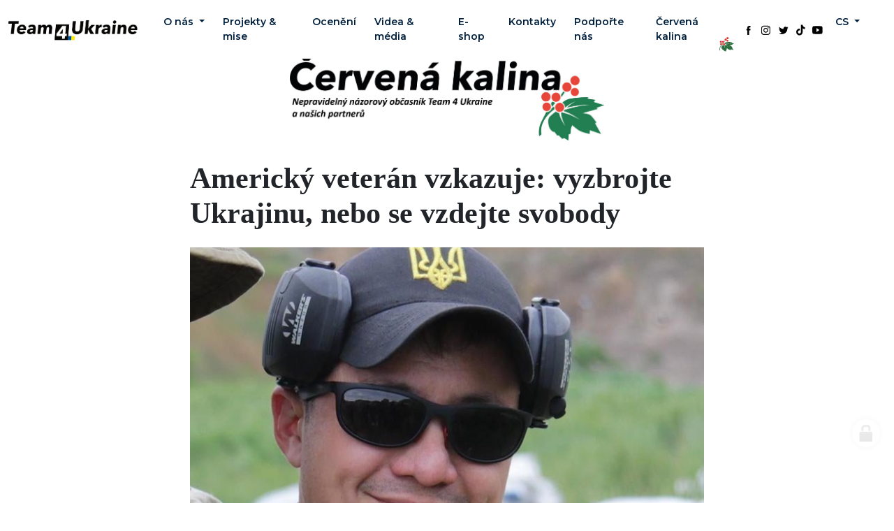

--- FILE ---
content_type: text/html; charset=utf-8
request_url: https://team4ukraine.eu/cervenakalina/john-reoberts-vyzbrojme-ukrajinu
body_size: 12204
content:
<!doctype html>
<html lang="cs">
<head>
    <meta charset="utf-8">
    <meta name="viewport" content="width=device-width, initial-scale=1">
    <meta name="description" content="Toto je otevřený dopis amerického veterána Jackieho, který sloužil u elitní Třetí útočné brigády ukrajinské armády. Tato jednotka byla nasazena ke krytí ústupu ukrajinských vojsk z Avdijivky. Město Avdijivka padlo v době, kdy ukrajinská armáda musí čelit nedostatku munice a za výbuchů padajících ruských klouzavých pum. Varuje před tím, že ukončení americké pomoci posílí ruskou diktaturu a zároveň podkopává ukrajinskou snahu o dosažení svobody a prosperity.">
    <meta name="copyright" content="">
    <meta name="robots" content="index,follow">
    <meta name="url" content="https://team4ukraine.eu/cervenakalina/john-reoberts-vyzbrojme-ukrajinu">
    <meta property="og:title" content="Americký veterán vzkazuje: vyzbrojte Ukrajinu, nebo se vzdejte svobody">
    <meta property="og:type" content="website">
    <meta property="og:url" content="https://team4ukraine.eu/cervenakalina/john-reoberts-vyzbrojme-ukrajinu">
    <meta property="og:image" content="">
    <meta property="og:description" content="Toto je otevřený dopis amerického veterána Jackieho, který sloužil u elitní Třetí útočné brigády ukrajinské armády. Tato jednotka byla nasazena ke krytí ústupu ukrajinských vojsk z Avdijivky. Město Avdijivka padlo v době, kdy ukrajinská armáda musí čelit nedostatku munice a za výbuchů padajících ruských klouzavých pum. Varuje před tím, že ukončení americké pomoci posílí ruskou diktaturu a zároveň podkopává ukrajinskou snahu o dosažení svobody a prosperity.">
    <meta property="og:site_name" content="CMS Nette">
    <title>Americký veterán vzkazuje: vyzbrojte Ukrajinu, nebo se vzdejte svobody | Team 4 Ukraine</title>

    <link rel="shortcut icon" href="/favicon.ico" type="image/x-icon">
    <link href="/style/swiper-bundle.min.css" rel="stylesheet">
    <link href="/style/bootstrap.min.css" rel="stylesheet">
    <link href="/style/style.css?v=1694119636143" rel="stylesheet" rel="preconnect">
    <link href="/style/system.css?v=1694119636143" rel="stylesheet" rel="preconnect">
    <link rel="stylesheet" href="/bower_components/toastr/toastr.min.css">

    <link rel="preconnect" href="https://fonts.googleapis.com">
    <link rel="preconnect" href="https://fonts.gstatic.com" crossorigin>
    <link href="https://fonts.googleapis.com/css2?family=Montserrat:wght@300;600&display=swap" rel="stylesheet">

    <!-- Google Tag Manager -->
    <script>(function(w,d,s,l,i){ w[l]=w[l]||[];w[l].push({'gtm.start':
        new Date().getTime(),event:'gtm.js'});var f=d.getElementsByTagName(s)[0], j=d.createElement(s),dl=l!='dataLayer'?'&l='+l:'';j.async=true;j.src=
        'https://www.googletagmanager.com/gtm.js?id='+i+dl;f.parentNode.insertBefore(j,f);
        })(window,document,'script','dataLayer','GTM-TC52S3GT');</script>
        <script id="Cookiebot" src="https://consent.cookiebot.com/uc.js" data-cbid="513618a8-25c3-4774-8c34-8923366a1c78"
            data-blockingmode="auto" type="text/javascript"></script>
</head>
<body>
<!-- Google Tag Manager (noscript) -->
<noscript><iframe src="https://www.googletagmanager.com/ns.html?id=GTM-TC52S3GT"
                  height="0" width="0" style="display:none;visibility:hidden"></iframe></noscript>
<nav class="navbar navbar-expand-xl navbar-light fixed-top" id="navbarMain" >
    <div class="container-fluid">
        <div class="row w-100 align-items-center">
            <div class="col-xl-2">
                <a class="navbar-brand" href="/">
                    <img src="/img/logo.png" class="img-fluid" alt="">
                </a>
                <button class="navbar-toggler ms-auto" type="button" data-bs-toggle="collapse" data-bs-target="#navbarSupportedContent" aria-controls="navbarSupportedContent" aria-expanded="false" aria-label="Toggle navigation">
                    <span class="navbar-toggler-icon"></span>
                </button>
            </div>
            <div class="col-xl-10">
                <div class="collapse navbar-collapse" id="navbarSupportedContent">
                    <ul class="navbar-nav ms-auto">
                        <li class="nav-item dropdown">
                            <a class="nav-link dropdown-toggle" href="#" id="navbarDropdown" role="button" data-toggle="dropdown" aria-haspopup="true" aria-expanded="false">
                                O nás
                            </a>
                            <div class="dropdown-menu" aria-labelledby="navbarDropdown">
                                    <a class="dropdown-item" href="/content/team-4-ukraine">Team 4 Ukraine</a>
                                    <a class="dropdown-item" href="/content/monitoring-and-analysis">Monitoring a analýza</a>
                                    <a class="dropdown-item" href="/content/humanitarian-aid-to-civilians">Humanitarní pomoc civilistům</a>
                                    <a class="dropdown-item" href="/content/support-for-defenders-of-ukraine">Podpora obránců Ukrajiny</a>
                                    <a class="dropdown-item" href="/content/cyber-security">Kyberbezpečnost</a>
                                    <a class="dropdown-item" href="/content/exchane-knowledge-experience">Bezpečnostní spolupráce mezi ČR a UA</a>
                                    <a class="dropdown-item" href="/content/pametni-mince-t4u">Pamětní mince spolku</a>
                            </div>
                        </li>
                        <li class="nav-item">
                            <a class="nav-link" href="/projects">Projekty &amp; mise</a>
                        </li>
                        <li class="nav-item">
                            <a class="nav-link" href="/valuations">Ocenění</a>
                        </li>
                        <li class="nav-item">
                            <a class="nav-link" href="/videa-media">Videa &amp; média</a>
                        </li>
                        <li class="nav-item">
                            <a class="nav-link" href="https://eshop.team4ukraine.eu/" target="_blank">E-shop</a>
                        </li>
                        <li class="nav-item">
                            <a class="nav-link" href="/contact">Kontakty</a>
                        </li>
                        <li class="nav-item">
                            <a class="nav-link" href="/support">Podpořte nás</a>
                        </li>
                        <li class="nav-item">
                            <a class="nav-link" href="/cervenakalina">Červená kalina<img src="/img/kalina.svg" loading="lazy" class="img-fluid kalina"></a>
                        </li>
                        <div class="socials">
                            <li class="nav-item">
                                <a class="nav-link" href="https://www.facebook.com/team4ukraine" target="_blank">
                                    <img src="/img/social/facebook.svg" loading="lazy" class="img-fluid">
                                </a>
                            </li>
                            <li class="nav-item">
                                <a class="nav-link" href="https://www.instagram.com/team4ukraine.eu/" target="_blank">
                                    <img src="/img/social/instagram.svg" loading="lazy" class="img-fluid">
                                </a>
                            </li>
                            <li class="nav-item">
                                <a class="nav-link" href="https://twitter.com/Team4Ukraine1" target="_blank">
                                    <img src="/img/social/twitter.svg" loading="lazy" class="img-fluid">
                                </a>
                            </li>
                            <li class="nav-item">
                                <a class="nav-link" href="https://www.tiktok.com/@team4ukrainecz" target="_blank">
                                    <img src="/img/social/tiktok.svg" loading="lazy" class="img-fluid">
                                </a>
                            </li>
                            <li class="nav-item">
                                <a class="nav-link" href="https://www.youtube.com/@team4ukraine2014" target="_blank">
                                    <img src="/img/social/youtube.svg" loading="lazy" class="img-fluid">
                                </a>
                            </li>
                        </div>
                        <li class="nav-item dropdown language">
                            <a class="nav-link dropdown-toggle" href="#" id="navbarDropdown" role="button" data-toggle="dropdown" aria-haspopup="true" aria-expanded="false">
                                CS
                            </a>
                            <div class="dropdown-menu" aria-labelledby="navbarDropdown">
                                <a class="dropdown-item" href="/cervenakalina/john-reoberts-vyzbrojme-ukrajinu?loacale=cs&amp;do=changeLocale">CS</a>
                                <a class="dropdown-item" href="/cervenakalina/john-reoberts-vyzbrojme-ukrajinu?loacale=en&amp;do=changeLocale">EN</a>
                                <a class="dropdown-item" href="/cervenakalina/john-reoberts-vyzbrojme-ukrajinu?loacale=ua&amp;do=changeLocale">UA</a>
                                    <a class="dropdown-item" style="text-transform: uppercase;" href="/cervenakalina/john-reoberts-vyzbrojme-ukrajinu?loacale=DE&amp;redirect=1&amp;urlLang=info-de&amp;do=changeLocale">DE</a>
                                    <a class="dropdown-item" style="text-transform: uppercase;" href="/cervenakalina/john-reoberts-vyzbrojme-ukrajinu?loacale=PL&amp;redirect=1&amp;urlLang=t4u-pl&amp;do=changeLocale">PL</a>
                            </div>
                        </li>
                    </ul>
                </div>
            </div>
        </div>
    </div>
</nav>
    <div class="header header-article header-subpage sticky-div d-flex justify-content-center align-items-center">
        <div class="container">
            <div class="header-in text-center">
                <img src="/img/cervena_kalina.png" width="450" class="img-fluid" alt="Červená kalina">
            </div>
        </div>
    </div>
    <div class="container">
        <div class="row justify-content-center">
            <div class="col-lg-8">
                <div class="card mb-3">
                    <div class="row g-0">
                        <div class="col-md-12 detail-img">
                            <h1 class="font-serif">Americký veterán vzkazuje: vyzbrojte Ukrajinu, nebo se vzdejte svobody</h1>
                            <img src="/uploads/blog/John-reoberts.jpeg" class="img-fluid mt-3" alt="Americký veterán vzkazuje: vyzbrojte Ukrajinu, nebo se vzdejte svobody">
                            <p class="font-serif mt-3 mb-3"><strong>Toto je otevřený dopis amerického veterána Jackieho, který sloužil u elitní Třetí útočné brigády ukrajinské armády. Tato jednotka byla nasazena ke krytí ústupu ukrajinských vojsk z Avdijivky. Město Avdijivka padlo v době, kdy ukrajinská armáda musí čelit nedostatku munice a za výbuchů padajících ruských klouzavých pum. Varuje před tím, že ukončení americké pomoci posílí ruskou diktaturu a zároveň podkopává ukrajinskou snahu o dosažení svobody a prosperity.</strong></p>
                            <p style="margin: 0cm 0cm 8pt; font-size: 11pt; font-family: Aptos, sans-serif; line-height: 150%; text-align: justify;" id="isPasted"><span style='font-size:16px;line-height:150%;font-family:"Times New Roman",serif;'>Jsem americk&yacute; vojensk&yacute; veter&aacute;n s přezd&iacute;vkou Jackie. P&iacute;&scaron;i v&aacute;m z donbask&eacute; oblasti na Ukrajině. Poch&aacute;z&iacute;m z Orange County v Kalifornii. V americk&yacute;ch ozbrojen&yacute;ch sil&aacute;ch jsem sloužil osm let. M&iacute;sto v&yacute;konu m&eacute; služby bylo v Coloradu, Jižn&iacute; Koreji, Ir&aacute;ku, Afgh&aacute;nist&aacute;nu a Kuvajtu. Jako specialista v&yacute;cviku jsem tak&eacute; pracoval ve Středisku speci&aacute;ln&iacute;ch operac&iacute; JFK v Severn&iacute; Karol&iacute;ně, kde jsme cvičili budouc&iacute; př&iacute;slu&scaron;n&iacute;ky na&scaron;ich speci&aacute;ln&iacute;ch sil.</span></p><p style="margin: 0cm 0cm 8pt; font-size: 11pt; font-family: Aptos, sans-serif; line-height: 150%; text-align: justify;"><span style='font-size:16px;line-height:150%;font-family:"Times New Roman",serif;'>Jako voj&aacute;k americk&yacute;ch ozbrojen&yacute;ch sil jsem vždy myslel na na&scaron;i n&aacute;rodn&iacute; bezpečnost a&nbsp;z&aacute;jmy na&scaron;&iacute; vlasti ve světě. Nyn&iacute; pracuji jako instruktor &uacute;točn&yacute;ch technik ve Třet&iacute; &uacute;točn&eacute; brig&aacute;dě. Jedn&aacute; se o&nbsp;elitn&iacute; vojensk&yacute; &uacute;tvar ukrajinsk&eacute; arm&aacute;dy.</span></p><p style="margin: 0cm 0cm 8pt; font-size: 11pt; font-family: Aptos, sans-serif; line-height: 150%; text-align: justify;"><span style='font-size:16px;line-height:150%;font-family:"Times New Roman",serif;'>Včera (origin&aacute;l textu byl naps&aacute;n 18. &uacute;nora 2024 - pozn. editora) jsme přijeli zachr&aacute;nit ukrajinsk&eacute; voj&aacute;ky, kteř&iacute; čelili v&nbsp;Avdijivce rusk&eacute;mu tlaku. Na&scaron;i bojovn&iacute;ci rychle zničili dvě rusk&eacute; brig&aacute;dy a&nbsp;drželi evakuačn&iacute; koridor. Na&scaron;i voj&aacute;ci bojovali jako skutečn&iacute; profesion&aacute;lov&eacute; a&nbsp;nenechali se zneklidnit hustou ruskou palbou, pod kterou se dostali.</span></p><p style="margin: 0cm 0cm 8pt; font-size: 11pt; font-family: Aptos, sans-serif; line-height: 150%; text-align: justify;"><span style='font-size:16px;line-height:150%;font-family:"Times New Roman",serif;'>Jedna z&nbsp;věc&iacute;, kterou uč&iacute;m sv&eacute; ž&aacute;ky, je prov&aacute;děn&iacute; operac&iacute; k&nbsp;tvarov&aacute;n&iacute; boji&scaron;tě (shaping operation), tedy nezbytn&eacute; kroky, při nichž použ&iacute;v&aacute;te dělostřelectvo, letectvo (v na&scaron;em př&iacute;padě drony), prostředky REB (radioelektronick&eacute;ho boje) k&nbsp;př&iacute;pravě boji&scaron;tě pro &uacute;spě&scaron;n&eacute; zaujmut&iacute; a&nbsp;udržen&iacute; pozic pěchotou.</span></p><p style="margin: 0cm 0cm 8pt; font-size: 11pt; font-family: Aptos, sans-serif; line-height: 150%; text-align: justify;"><span style='font-size:16px;line-height:150%;font-family:"Times New Roman",serif;'>M&iacute; ž&aacute;ci tyto postupy intenzivně nacvičuj&iacute; a&nbsp;během skutečn&yacute;ch bojů často použ&iacute;vaj&iacute;.</span></p><p style="margin: 0cm 0cm 8pt; font-size: 11pt; font-family: Aptos, sans-serif; line-height: 150%; text-align: justify;"><span style='font-size:16px;line-height:150%;font-family:"Times New Roman",serif;'>Ukrajin&scaron;t&iacute; voj&aacute;ci jsou vysoce motivovan&iacute; k&nbsp;tomu, aby bojovali efektivně a&nbsp;neměli d&iacute;ky tomu tak vysok&eacute; ztr&aacute;ty, jako když bojovali podle sovětsk&yacute;ch př&iacute;ruček. Na&scaron;e brig&aacute;da v&nbsp;tomto vede a&nbsp;použ&iacute;v&aacute; postupy tvarov&aacute;n&iacute; boji&scaron;tě na každ&eacute; &uacute;rovni poč&iacute;naje družstvem. Pl&aacute;nujeme, prov&aacute;d&iacute;me průzkum a podpůrn&eacute; &uacute;koly pro dosažen&iacute; c&iacute;le. Na z&aacute;věr proběhne pravideln&yacute; debriefing pro odhalen&iacute; chyb a&nbsp;slab&yacute;ch m&iacute;st a&nbsp;pro poučen&iacute; do budoucna.</span></p><p style="margin: 0cm 0cm 8pt; font-size: 11pt; font-family: Aptos, sans-serif; line-height: 150%; text-align: justify;"><span style='font-size:16px;line-height:150%;font-family:"Times New Roman",serif;'>V&nbsp;boji jsme sebevědom&iacute; a&nbsp;ne&uacute;stupn&iacute; d&iacute;ky tomu, že si dok&aacute;žeme přiznat &uacute;spěchy, ale i&nbsp;selh&aacute;n&iacute; a&nbsp;chyby a&nbsp;dovedeme se z&nbsp;nich poučit.</span></p><p style="margin: 0cm 0cm 8pt; font-size: 11pt; font-family: Aptos, sans-serif; line-height: 150%; text-align: justify;"><span style='font-size:16px;line-height:150%;font-family:"Times New Roman",serif;'>Na boji&scaron;ti v&nbsp;Avdijivce jsme mohli naplno poc&iacute;tit v&yacute;sledky tohoto americk&eacute;ho př&iacute;stupu.</span></p><p style="margin: 0cm 0cm 8pt; font-size: 11pt; font-family: Aptos, sans-serif; line-height: 150%; text-align: justify;"><span style='font-size:16px;line-height:150%;font-family:"Times New Roman",serif;'>Přivykli jsme boji s men&scaron;&iacute; palebnou dělostřeleckou podporou. Vyvinuli jsme chytr&eacute; postupy použ&iacute;v&aacute;n&iacute; přesn&eacute; protibaterijn&iacute; palby. Na&scaron;i dělostřelci pracuj&iacute; s americkou technikou. Pr&aacute;ce na rozbit&iacute; druh&eacute; nejsilněj&scaron;&iacute; arm&aacute;dy světa jim jde efektivně a &uacute;čelně. Jejich přesn&aacute; palba kryje na&scaron;e voj&aacute;ky, kteř&iacute; nič&iacute; nepř&aacute;telsk&eacute; z&aacute;sobovac&iacute; linie.&nbsp;</span></p><p style="margin: 0cm; font-size: 11pt; font-family: Aptos, sans-serif; line-height: normal; text-align: justify;"><strong><span style='font-size:17px;font-family:"Arial Black",sans-serif;'>Tento t&yacute;den jsme přestali dost&aacute;vat munici. Na&scaron;e ostř&iacute; se nemůže zaseknout do nepř&iacute;tele.</span></strong></p><p style="margin: 0cm; font-size: 11pt; font-family: Aptos, sans-serif; line-height: normal; text-align: justify;"><strong><span style='font-size:17px;font-family:"Arial Black",sans-serif;'>&nbsp;</span></strong></p><p style="margin: 0cm; font-size: 11pt; font-family: Aptos, sans-serif; line-height: 150%; text-align: justify;"><span style='font-size:16px;line-height:150%;font-family:"Times New Roman",serif;'>Uvykli jsme boji s&nbsp;přesilou. Chytře jsme se naučili přizpůsobit boji&scaron;ti, pracovat na sam&eacute; hranici lidsk&yacute;ch možnost&iacute;. Ale neum&iacute;me konat z&aacute;zraky.</span></p><p style="margin: 0cm 0cm 8pt; font-size: 11pt; font-family: Aptos, sans-serif; line-height: 150%; text-align: justify;"><span style='font-size:16px;line-height:150%;font-family:"Times New Roman",serif;'>Předvedli jsme v&nbsp;t&eacute;to v&aacute;lce už celou řadu z&aacute;zraků a&nbsp;mnoh&eacute; dal&scaron;&iacute; je&scaron;tě předvedeme, ale spol&eacute;h&aacute;n&iacute; se na z&aacute;zrak nen&iacute; strategi&iacute; pro v&iacute;tězstv&iacute; ve v&aacute;lce.</span></p><p style="margin: 0cm 0cm 8pt; font-size: 11pt; font-family: Aptos, sans-serif; line-height: 150%; text-align: justify;"><span style='font-size:16px;line-height:150%;font-family:"Times New Roman",serif;'>Zablokov&aacute;n&iacute; americk&eacute; pomoci, jež vze&scaron;lo z&nbsp;hlasov&aacute;n&iacute; v&nbsp;americk&eacute;m kongresu mě extr&eacute;mně na&scaron;tvalo. Co v&iacute;ce, budu se muset rozloučit s&nbsp;mnoh&yacute;mi ze sv&yacute;ch ž&aacute;ků. Tito voj&aacute;ci, tito muži, tyto ženy jsou neskutečn&iacute;. To, co u&nbsp;americk&eacute;ho voj&aacute;ka trv&aacute; t&yacute;dny, zvl&aacute;daj&iacute; Ukrajinci během hodin. Jejich standardy a&nbsp;vlastn&iacute; oček&aacute;v&aacute;n&iacute; od sebe sam&yacute;ch jsou vysok&eacute;. T&yacute;mov&eacute; &uacute;koly zpravidla dokonč&iacute; spr&aacute;vně již na prvn&iacute; pokus.</span></p><p style="margin: 0cm 0cm 8pt; font-size: 11pt; font-family: Aptos, sans-serif; line-height: 150%; text-align: justify;"><span style='font-size:16px;line-height:150%;font-family:"Times New Roman",serif;'>Vždy, když selžou při plněn&iacute; nějak&eacute;ho &uacute;kolu, jej opakuj&iacute; tak dlouho, dokud jej nevykonaj&iacute; spr&aacute;vně. Nestalo se mi, že bych je musel ž&aacute;dat o&nbsp;to, aby zůstali d&eacute;le na v&yacute;cviku, nebo znovu opakovali nějak&yacute; postup. V&scaron;ichni stěž&iacute; sp&iacute;, ale nestěžuj&iacute; si. Mnoz&iacute; maj&iacute; doma sv&eacute; rodiny. V&scaron;ichni v&iacute;, že bojuj&iacute; za budoucnost a&nbsp;bezpeč&iacute; sebe a&nbsp;sv&yacute;ch bl&iacute;zk&yacute;ch.</span></p><p style="margin: 0cm 0cm 8pt; font-size: 11pt; font-family: Aptos, sans-serif; line-height: 150%; text-align: justify;"><span style='font-size:16px;line-height:150%;font-family:"Times New Roman",serif;'>Opět, jsem extr&eacute;mně rozčarov&aacute;n rozhodnut&iacute;m kongresu, kter&eacute; pro&scaron;lo s&nbsp;minim&aacute;ln&iacute;m rozd&iacute;lem hlasů, a&nbsp;kter&eacute; zablokovalo pomoc Ukrajině.</span></p><p style="margin: 0cm 0cm 8pt; font-size: 11pt; font-family: Aptos, sans-serif; line-height: 150%; text-align: justify;"><span style='font-size:16px;line-height:150%;font-family:"Times New Roman",serif;'>Ř&iacute;kali, že potřebuj&iacute; kdesi cosi: bezpečnost na hranic&iacute;ch USA, zdravotn&iacute; p&eacute;či, nebo cokoliv v&aacute;s napadne, ale mi je jasn&eacute;, že to bylo jen o&nbsp;Ukrajině. Poř&aacute;dnou ostrahu hranic a&nbsp;zdravotn&iacute; p&eacute;či jsme neměli ani v&nbsp;roce 2010, nebo v&nbsp;roce 2000, 1990, 1980, 1970, nebo 1960. Ani v&nbsp;roce 1950.</span></p><p style="margin: 0cm 0cm 8pt; font-size: 11pt; font-family: Aptos, sans-serif; line-height: 150%; text-align: justify;"><span style='font-size:16px;line-height:150%;font-family:"Times New Roman",serif;'>Rozhodnut&iacute; n&aacute;s, Američanů, finančně podporovat něco, co &uacute;dajně chceme, nem&aacute; nic co do činěn&iacute; se zablokov&aacute;n&iacute;m pomoci Ukrajině.</span></p><p style="margin: 0cm 0cm 8pt; font-size: 11pt; font-family: Aptos, sans-serif; line-height: 150%; text-align: justify;"><span style='font-size:16px;line-height:150%;font-family:"Times New Roman",serif;'>Probl&eacute;my v USA, na kter&eacute; se ta těsn&aacute; men&scaron;ina odvol&aacute;v&aacute;, nemaj&iacute; nic společn&eacute;ho s dne&scaron;n&iacute; Ukrajinou, ale trvaj&iacute; již od založen&iacute; na&scaron;eho st&aacute;tu v 18. stolet&iacute;. Jsem toho n&aacute;zoru, že Francie mohla obdobně naj&iacute;t mnoho v&yacute;mluv pro neposkytnut&iacute; pomoci americk&yacute;m kolonistům v jejich boji proti nadvl&aacute;dě britsk&eacute;ho imp&eacute;ria v roce 1776. &nbsp; Pomoc ze zahranič&iacute; a zbraně umožnily Americk&eacute;mu kongresu, aby dnes existoval a fungoval. Je na&scaron;&iacute;m &uacute;kolem zachovat světlo svobody pro jin&eacute;.</span></p><p style="margin: 0cm 0cm 8pt; font-size: 11pt; font-family: Aptos, sans-serif; line-height: 150%; text-align: justify;"><span style='font-size:16px;line-height:150%;font-family:"Times New Roman",serif;'>Nyněj&scaron;&iacute; mluvč&iacute; sněmovny Mike Johnson chce toto světlo zhasnout. My ale bojujeme tvrdě i&nbsp;nad&aacute;le. Přes v&scaron;echna př&iacute;koř&iacute; a&nbsp;přek&aacute;žky. V&scaron;e, oč v&aacute;s ž&aacute;d&aacute;me, je jen pomoc na d&aacute;lku, pomoc, kter&aacute; pomůže i&nbsp;USA.</span></p><p style="margin: 0cm 0cm 8pt; font-size: 11pt; font-family: Aptos, sans-serif; line-height: 150%; text-align: justify;"><span style='font-size:16px;line-height:150%;font-family:"Times New Roman",serif;'>Nemus&iacute;te sem chodit. Tady um&iacute;raj&iacute; Ukrajinci. A&nbsp;ne n&aacute;sledkem nějak&eacute; nehody nebo neschopnosti. Jsou odd&aacute;ni tomu, osvobodit se od dědictv&iacute; Sovětsk&eacute;ho svazu a&nbsp;rusk&eacute;ho &uacute;tlaku. Prolij&iacute; moře krve pro to, aby se mohli připojit k&nbsp;t&aacute;boru svobodn&yacute;ch a&nbsp;demokratick&yacute;ch st&aacute;tů světa.</span></p><p style="margin: 0cm 0cm 8pt; font-size: 11pt; font-family: Aptos, sans-serif; line-height: 150%; text-align: justify;"><span style='font-size:16px;line-height:150%;font-family:"Times New Roman",serif;'>Největ&scaron;&iacute;m d&aacute;rcem jsou obyčejn&iacute; Ukrajinci, kteř&iacute; v&nbsp;průměru vyděl&aacute;vaj&iacute; cca 5.000 USD za rok. Ukrajin&scaron;t&iacute; voj&aacute;ci si vět&scaron;inu sv&eacute;ho vybaven&iacute; kupuji za sv&eacute;. Ukrajinsk&eacute; hospod&aacute;řstv&iacute; bylo slab&eacute; již před invaz&iacute; a&nbsp;dodnes nejsou dostatečn&eacute; prostředky pro &uacute;spě&scaron;n&eacute; veden&iacute; v&aacute;lky a vybaven&iacute; každ&eacute;ho voj&aacute;ka.</span></p><p style="margin: 0cm 0cm 8pt; font-size: 11pt; font-family: Aptos, sans-serif; line-height: 150%; text-align: justify;"><span style='font-size:16px;line-height:150%;font-family:"Times New Roman",serif;'>Ukrajinci dělaj&iacute; a&nbsp;d&aacute;vaj&iacute; v&scaron;e pro to a&nbsp;nepřestanou. Bojuj&iacute; za svou budoucnost. Oni se j&iacute; nevzdaj&iacute;. Nepoddaj&iacute; se Rusku a&nbsp;nenechaj&iacute; se j&iacute;m zotročit.</span></p><p style="margin: 0cm 0cm 8pt; font-size: 11pt; font-family: Aptos, sans-serif; line-height: 150%; text-align: justify;"><span style='font-size:16px;line-height:150%;font-family:"Times New Roman",serif;'>V&nbsp;roce 1991 z&iacute;skali určitou formu nez&aacute;vislosti, kterou přetavili v&nbsp;opravdovou svobodu v&nbsp;roce 2014, ale Rusko ji chce nyn&iacute; zahubit.</span></p><p style="margin: 0cm 0cm 8pt; font-size: 11pt; font-family: Aptos, sans-serif; line-height: 150%; text-align: justify;"><span style='font-size:16px;line-height:150%;font-family:"Times New Roman",serif;'>Nebyli poraženi d&iacute;ky americk&eacute; pomoci. D&iacute;ky americk&eacute; pomoci naučili &bdquo;druhou nejsilněj&scaron;&iacute; arm&aacute;du světa&ldquo;, že s&iacute;la NEN&Iacute; legitimn&iacute;m prostředkem k&nbsp;prosazen&iacute; z&aacute;jmů.</span></p><p style="margin: 0cm 0cm 8pt; font-size: 11pt; font-family: Aptos, sans-serif; line-height: 150%; text-align: justify;"><span style='font-size:16px;line-height:150%;font-family:"Times New Roman",serif;'>Kdepak je rusk&yacute; křižn&iacute;k Moskva? D&iacute;ky americk&eacute; pomoci se rod&iacute; nov&yacute; svobodn&yacute; n&aacute;rod. Ukrajina se nevzd&aacute;v&aacute;.</span></p><p style="margin: 0cm 0cm 8pt; font-size: 11pt; font-family: Aptos, sans-serif; line-height: 150%; text-align: justify;"><span style='font-size:16px;line-height:150%;font-family:"Times New Roman",serif;'>Američan&eacute;, my se tak&eacute; nemůžeme vzd&aacute;t! Miluji Ameriku, žil jsem v&nbsp;Kalifornii, Coloradu a&nbsp;v&nbsp;Jižn&iacute; Karol&iacute;ně. Miluji m&iacute;r a&nbsp;prosperitu, kter&eacute; jsem si už&iacute;val v&nbsp;USA. Byl jsem ve světě na dost m&iacute;stech, abych věděl, že si m&aacute;me v&aacute;žit toho, jak&eacute; životy žijeme i&nbsp;přek&aacute;žek, kter&eacute; někdy mus&iacute;me překon&aacute;vat. Věř&iacute;m v&nbsp;americk&eacute;ho ducha, kter&yacute; je založen na svobodě a&nbsp;svobodn&eacute; vůli.</span></p><p style="margin: 0cm 0cm 8pt; font-size: 11pt; font-family: Aptos, sans-serif; line-height: 150%; text-align: justify;"><span style='font-size:16px;line-height:150%;font-family:"Times New Roman",serif;'>Každ&yacute; Američan m&aacute; uvnitř sv&eacute; mysli ment&aacute;ln&iacute; z&aacute;klad, kter&yacute; stoj&iacute; na rovn&eacute; spravedlnosti pro v&scaron;echny, vz&aacute;jemn&eacute; shodě, pr&aacute;va na sebeurčen&iacute;, pr&aacute;v člověka, odporu proti vl&aacute;dě davu, vl&aacute;dě elit, vl&aacute;dě n&aacute;sil&iacute;m, potřebě zast&aacute;vat se slab&yacute;ch nebo utlačovan&yacute;ch, potřebě tvořit, budovat, zkoumat, učit se, zlep&scaron;ovat a&nbsp;budovat r&aacute;j pro v&scaron;echny.</span></p><p style="margin: 0cm 0cm 8pt; font-size: 11pt; font-family: Aptos, sans-serif; line-height: 150%; text-align: justify;"><span style='font-size:16px;line-height:150%;font-family:"Times New Roman",serif;'>Americk&eacute; c&iacute;le jsou ambici&oacute;zn&iacute;, ale ne sobeck&eacute;. V&iacute;me, že když se zast&aacute;v&aacute;me druh&yacute;ch, vystavujeme se nebezpeč&iacute; &uacute;jmy. V&iacute;me, že když přijmeme svobodu uspět ve sv&eacute;m životě, přijmeme tak&eacute; svobodu selhat.</span></p><p style="margin: 0cm 0cm 8pt; font-size: 11pt; font-family: Aptos, sans-serif; line-height: 150%; text-align: justify;"><span style='font-size:16px;line-height:150%;font-family:"Times New Roman",serif;'>V&iacute;me, že chceme levnou zdravotn&iacute; p&eacute;či, ale tak&eacute; v&iacute;me, že nechceme př&iacute;padně pos&iacute;lit vl&aacute;dn&iacute; diktaturu nad zdravotnick&yacute;m průmyslem. V&iacute;me, že chceme projevit soucit s lidmi, kteř&iacute; trp&iacute;, ale v&iacute;me tak&eacute;, že nechceme otevřen&eacute; hranice pro v&scaron;echny, kteř&iacute; by mohli využ&iacute;vat na&scaron;&iacute; laskavosti.</span></p><p style="margin: 0cm 0cm 8pt; font-size: 11pt; font-family: Aptos, sans-serif; line-height: 150%; text-align: justify;"><span style='font-size:16px;line-height:150%;font-family:"Times New Roman",serif;'>N&aacute;&scaron; vyv&aacute;žen&yacute; př&iacute;stup k životu a pr&aacute;vu nezůst&aacute;v&aacute; bez pov&scaron;imnut&iacute; zbytku světa. Každou chv&iacute;li a každ&yacute; den studuj&iacute; americkou historii a politiku miliardy lid&iacute;.</span></p><p style="margin: 0cm 0cm 8pt; font-size: 11pt; font-family: Aptos, sans-serif; line-height: 150%; text-align: justify;"><span style='font-size:16px;line-height:150%;font-family:"Times New Roman",serif;'>Chud&iacute; lid&eacute;, zoufal&iacute; lid&eacute;, lid&eacute;, kteř&iacute; jsou v zajet&iacute; dikt&aacute;tora nebo kulturn&iacute;ch elit, kter&eacute; sv&eacute; lidi považuj&iacute; za zdroje, za ovce, kter&eacute; je třeba ostř&iacute;hat, zab&iacute;t nebo obětovat pro moc.</span></p><p style="margin: 0cm 0cm 8pt; font-size: 11pt; font-family: Aptos, sans-serif; line-height: 150%; text-align: justify;"><span style='font-size:16px;line-height:150%;font-family:"Times New Roman",serif;'>Rusov&eacute; žij&iacute; v takov&eacute; kultuře. Rusov&eacute;, kteř&iacute; bojuj&iacute; na Ukrajině, nejsou jako Američan&eacute;. Mohli by b&yacute;t, ale teď nejsou. Zabili jsme jich tis&iacute;ce a tis&iacute;ce a oni přich&aacute;zej&iacute; d&aacute;l.</span></p><p style="margin: 0cm 0cm 8pt; font-size: 11pt; font-family: Aptos, sans-serif; line-height: 150%; text-align: justify;"><span style='font-size:16px;line-height:150%;font-family:"Times New Roman",serif;'>Je to velk&aacute; trag&eacute;die, že tito ru&scaron;t&iacute; muži jsou mrtv&iacute;. Mohli vychov&aacute;vat sv&eacute; rodiny, budovat infrastrukturu, vytv&aacute;řet nov&eacute; vyn&aacute;lezy nebo sn&iacute;t o lep&scaron;&iacute;m světě. Ale to oni nedělaj&iacute;.</span></p><p style="margin: 0cm 0cm 8pt; font-size: 11pt; font-family: Aptos, sans-serif; line-height: normal; text-align: justify;"><strong><span style='font-size:17px;font-family:"Arial Black",sans-serif;'>Jejich společnost, jejich kultura, jejich vůdci a jejich sny hovoř&iacute; o smrti: zab&iacute;t sv&eacute; nepř&aacute;tele, slavně zemř&iacute;t, zničit. Jejich společnost v současnosti nesn&iacute; o pokroku, prosperitě ani spravedlnosti. Jejich touhou je utrpen&iacute;, chudoba a nevědomost.</span></strong></p><p style="margin: 0cm 0cm 8pt; font-size: 11pt; font-family: Aptos, sans-serif; line-height: 150%; text-align: justify;"><span style='font-size:16px;line-height:150%;font-family:"Times New Roman",serif;'>D&iacute;ky těmto podm&iacute;nk&aacute;m mohou vůdci Ruska formovat my&scaron;len&iacute; sv&yacute;ch lid&iacute; tak, aby směřovalo k čemukoli. Stejně jako rukojm&iacute;, kter&eacute; se zamiluje do sv&yacute;ch věznitelů, jsou ru&scaron;t&iacute; lid&eacute; tak zoufal&iacute; a ne&scaron;ťastn&iacute;, že udělaj&iacute; cokoliv, aby uspokojili p&aacute;ny, na kter&yacute;ch jsou z&aacute;visl&iacute;.</span></p><p style="margin: 0cm 0cm 8pt; font-size: 11pt; font-family: Aptos, sans-serif; line-height: 150%; text-align: justify;"><span style='font-size:16px;line-height:150%;font-family:"Times New Roman",serif;'>A skutečnost, že př&iacute;mo na rusk&yacute;ch hranic&iacute;ch se nach&aacute;z&iacute; ukrajinsk&yacute; n&aacute;rod, kter&yacute; vede demokratickou cestu ke svobodě a nez&aacute;vislosti, je důvodem, proč je Rusov&eacute; napadli. Ru&scaron;t&iacute; vůdci nemohou dopustit, aby si svobodn&iacute; Ukrajinci pob&iacute;hali po zemi a žili si, jak chtěj&iacute;. Kdyby ru&scaron;t&iacute; lid&eacute; mohli cestovat přes vlastn&iacute; hranice, spř&aacute;telit se s Ukrajinci a vidět, co Ukrajina vybudovala, rozvr&aacute;tilo by to celou mocenskou strukturu rusk&yacute;ch elit.</span></p><p style="margin: 0cm 0cm 8pt; font-size: 11pt; font-family: Aptos, sans-serif; line-height: 150%; text-align: justify;"><span style='font-size:16px;line-height:150%;font-family:"Times New Roman",serif;'>Ru&scaron;t&iacute; představitel&eacute; věd&iacute;, že toto je jejich posledn&iacute; &scaron;ance, jak si udržet mysl sv&yacute;ch lid&iacute;. C&iacute;lem Ruska je udržet u sv&eacute;ho obyvatelstva iluzi zoufalstv&iacute;, kterou se Ukrajinci chystaj&iacute; zcela rozb&iacute;t.</span></p><p style="margin: 0cm 0cm 8pt; font-size: 11pt; font-family: Aptos, sans-serif; line-height: 150%; text-align: justify;"><span style='font-size:16px;line-height:150%;font-family:"Times New Roman",serif;'>Ukrajina se nesnaž&iacute; vyzvat Rusy na souboj. Učinila tak n&aacute;hodou. Ukrajinci chtěj&iacute; prosperitu, nez&aacute;vislost, svobodu a pr&aacute;vn&iacute; st&aacute;t, stejně jako ostatn&iacute; američt&iacute; spojenci.</span></p><p style="margin: 0cm 0cm 8pt; font-size: 11pt; font-family: Aptos, sans-serif; line-height: 150%; text-align: justify;"><span style='font-size:16px;line-height:150%;font-family:"Times New Roman",serif;'>Ukrajinci si sami na&scaron;li cestu, jak se tam dostat, a dělali to spr&aacute;vně.</span></p><p style="margin: 0cm 0cm 8pt; font-size: 11pt; font-family: Aptos, sans-serif; line-height: 150%; text-align: justify;"><span style='font-size:16px;line-height:150%;font-family:"Times New Roman",serif;'>V roce 2014 požadovali spravedlivou demokratickou vl&aacute;du a skutečně ji dostali. Ukrajinci vybudovali &uacute;spě&scaron;n&eacute; podniky, jejich zemědělstv&iacute; patř&iacute; k nejproduktivněj&scaron;&iacute;m na světě. Vzděl&aacute;vaj&iacute; sv&eacute; lidi a jejich pod&iacute;l na pracovn&iacute; s&iacute;le světov&eacute;ho průmyslu informačn&iacute;ch technologi&iacute; je v&yacute;znamn&yacute;.</span></p><p style="margin: 0cm 0cm 8pt; font-size: 11pt; font-family: Aptos, sans-serif; line-height: 150%; text-align: justify;"><span style='font-size:16px;line-height:150%;font-family:"Times New Roman",serif;'>Rusko podniklo v roce 2014 kroky, aby je zbrzdilo a napadlo Krym a Donbas, ale Ukrajinci vytrvali ve sv&eacute; vizi pokroku. A pak při&scaron;el rok 2022. Žebř&iacute;k, po kter&eacute;m Ukrajinci &scaron;plhali, byl přeru&scaron;en rusk&yacute;m dělostřelectvem.</span></p><p style="margin: 0cm 0cm 8pt; font-size: 11pt; font-family: Aptos, sans-serif; line-height: 150%; text-align: justify;"><span style='font-size:16px;line-height:150%;font-family:"Times New Roman",serif;'>Nejpozoruhodněj&scaron;&iacute; na tom je, že Ukrajincům je to jedno.</span></p><p style="margin: 0cm 0cm 8pt; font-size: 11pt; font-family: Aptos, sans-serif; line-height: 150%; text-align: justify;"><span style='font-size:16px;line-height:150%;font-family:"Times New Roman",serif;'>D&aacute;l stoupaj&iacute; po tomto rozbit&eacute;m žebř&iacute;ku a nic je nezastav&iacute;. Co si m&aacute;me myslet o těchto lidech, jejichž vůle k pokroku už snesla tolik odporu? Opravdu si mysl&iacute;me, že se Ukrajinci vzdaj&iacute;? Mysl&iacute;me si, že by se měli vzd&aacute;t?</span></p><p style="margin: 0cm; font-size: 11pt; font-family: Aptos, sans-serif; line-height: normal; text-align: justify;"><strong><span style='font-size:17px;font-family:"Arial Black",sans-serif;'>Pokud Ukrajinci zv&iacute;těz&iacute;, bude to m&iacute;t za n&aacute;sledek svobodu a prosperitu nov&eacute; a trval&eacute; demokracie. Mimochodem, povede to ke zhroucen&iacute; rusk&eacute;ho společensk&eacute;ho my&scaron;len&iacute; p&aacute;na a otroka.</span></strong></p><p style="margin: 0cm; font-size: 11pt; font-family: Aptos, sans-serif; line-height: normal; text-align: justify;"><strong><span style='font-size:17px;font-family:"Arial Black",sans-serif;'>&nbsp;</span></strong></p><p style="margin: 0cm; font-size: 11pt; font-family: Aptos, sans-serif; line-height: 150%; text-align: justify;"><span style='font-size:16px;line-height:150%;font-family:"Times New Roman",serif;'>Rusk&yacute; n&aacute;rod přetrv&aacute;, ale rozejde se se sv&yacute;m současn&yacute;m snem o kr&aacute;deži a ničen&iacute;. Rusk&yacute; lid bude m&iacute;t př&iacute;ležitost vzkv&eacute;tat, využ&iacute;vat v&yacute;hod světov&eacute;ho obchodu a my&scaron;lenek a vzbud&iacute; touhu po svobod&aacute;ch, kter&eacute; vid&iacute; na Ukrajině.</span></p><p style="margin: 0cm 0cm 8pt; font-size: 11pt; font-family: Aptos, sans-serif; line-height: 150%; text-align: justify;"><span style='font-size:16px;line-height:150%;font-family:"Times New Roman",serif;'>Pokud Rusov&eacute; zv&iacute;těz&iacute;, bude to m&iacute;t za n&aacute;sledek přežit&iacute; zb&iacute;dačuj&iacute;c&iacute; diktatury.</span></p><p style="margin: 0cm 0cm 8pt; font-size: 11pt; font-family: Aptos, sans-serif; line-height: 150%; text-align: justify;"><span style='font-size:16px;line-height:150%;font-family:"Times New Roman",serif;'>Mimochodem, bude to m&iacute;t za n&aacute;sledek uchv&aacute;cen&iacute; ukrajinsk&eacute;ho n&aacute;roda a dal&scaron;&iacute; důkaz, že Americe nez&aacute;lež&iacute; na jej&iacute;ch ide&aacute;lech za vlastn&iacute;mi hranicemi. Bude to dal&scaron;&iacute; v&yacute;zva, že Ameriku nelze považovat za př&iacute;tele. Že Americe, se v&scaron;&iacute; na&scaron;&iacute; ekonomickou prosperitou, hodnotami, v&aacute;lečn&yacute;mi loděmi a zbraněmi, nelze svěřit moc a vliv, kter&yacute; v současnosti ve světě m&aacute;.</span></p><p style="margin: 0cm; font-size: 11pt; font-family: Aptos, sans-serif; line-height: normal; text-align: justify;"><strong><span style='font-size:17px;font-family:"Arial Black",sans-serif;'>&Scaron;kody a&nbsp;ničen&iacute;, kter&eacute; Rusov&eacute; p&aacute;chaj&iacute;, jsou něč&iacute;m, co si ISIS nedok&aacute;zal představit ani v nejdivočej&scaron;&iacute;ch snech. Mus&iacute;me podpořit Ukrajinu.</span></strong></p><p style="margin: 0cm; font-size: 11pt; font-family: Aptos, sans-serif; line-height: normal; text-align: justify;"><strong><span style='font-size:17px;font-family:"Arial Black",sans-serif;'>&nbsp;</span></strong></p><p style="margin: 0cm; font-size: 11pt; font-family: Aptos, sans-serif; line-height: 150%; text-align: justify;"><span style='font-size:16px;line-height:150%;font-family:"Times New Roman",serif;'>C&iacute;le a budoucnost Ameriky a Ukrajiny se n&aacute;hle střetly a směřuj&iacute; stejn&yacute;m směrem. Mus&iacute;me jen d&aacute;t Ukrajincům n&aacute;stroje, o kter&eacute; ž&aacute;daj&iacute;. Dejte Ukrajincům zbraně, kter&eacute; potřebuj&iacute;, a oni uspěj&iacute;.</span></p><p style="margin: 0cm 0cm 8pt; font-size: 11pt; font-family: Aptos, sans-serif; line-height: 150%; text-align: justify;"><span style='font-size:16px;line-height:150%;font-family:"Times New Roman",serif;'>O tom, jak se Ukrajinci vyh&yacute;baj&iacute; &uacute;derům na rusk&eacute; civilisty, by se toho dalo ř&iacute;ci mnohem v&iacute;ce. Jak Rusov&eacute; z&aacute;měrně c&iacute;l&iacute; na ukrajinsk&eacute; civilisty a civiln&iacute; infrastrukturu. Jak často ru&scaron;t&iacute; voj&aacute;ci nos&iacute; ukrajinsk&eacute; uniformy a pokou&scaron;ej&iacute; se infiltrovat nebo použ&iacute;vaj&iacute; jin&eacute; podlosti, přestože maj&iacute; vět&scaron;&iacute; vojensk&yacute; a ekonomick&yacute; potenci&aacute;l.</span></p><p style="margin: 0cm 0cm 8pt; font-size: 11pt; font-family: Aptos, sans-serif; line-height: 150%; text-align: justify;"><span style='font-size:16px;line-height:150%;font-family:"Times New Roman",serif;'>St&aacute;le jsem americk&yacute; voj&aacute;k. St&aacute;le jsem bojovn&iacute;k a člen t&yacute;mu. Mohu v&aacute;m ř&iacute;ci, že tady v Avdijivce jsme poc&iacute;tili v&yacute;sledek jedn&aacute;n&iacute; Kongresu: odepř&iacute;t finančn&iacute; podporu Ukrajině.</span></p><p style="margin: 0cm 0cm 8pt; font-size: 11pt; font-family: Aptos, sans-serif; line-height: 150%; text-align: justify;"><span style='font-size:16px;line-height:150%;font-family:"Times New Roman",serif;'>Na&scaron;i ukrajin&scaron;t&iacute; partneři si nestěžuj&iacute;. Jsou skromn&iacute; a dělaj&iacute; v&scaron;e pro to, aby přežili. Jsem tady a vid&iacute;m, co se děje. J&aacute; si stěžuji.</span></p><p style="margin: 0cm 0cm 8pt; font-size: 11pt; font-family: Aptos, sans-serif; line-height: 150%; text-align: justify;"><span style='font-size:16px;line-height:150%;font-family:"Times New Roman",serif;'>To, co se stalo v&nbsp;Kongresu během leto&scaron;n&iacute; zimy, bylo &scaron;patn&eacute;. Mnoho ukrajinsk&yacute;ch voj&aacute;ků nos&iacute; americkou vlajku do boje z&nbsp;&uacute;cty a obdivu. Ukrajinci, kteř&iacute; vzhl&iacute;žej&iacute; k&nbsp;Americe a na&scaron;im hodnot&aacute;m. Mnoz&iacute; z&nbsp;nich jsou nyn&iacute; mrtv&iacute;.</span></p><p style="margin: 0cm 0cm 8pt; font-size: 11pt; font-family: Aptos, sans-serif; line-height: 150%; text-align: justify;"><strong><em><span style='font-size:16px;font-family:"Times New Roman",serif;'>Tento text je překladem z anglick&eacute;ho origin&aacute;lu, kter&yacute; vy&scaron;el 20. 2. 2024 na serveru Euromajdan press a v řadě soci&aacute;ln&iacute;ch m&eacute;di&iacute;ch.</span></em></strong></p><p><strong><em><br></em></strong></p><p style="text-align: justify;"><strong><em><span style="font-family: Times New Roman,Times,serif,-webkit-standard;">John &bdquo;Jackie&ldquo; Roberts je americk&yacute; voj&aacute;k, veter&aacute;n a dobrovoln&iacute;k slouž&iacute;c&iacute; v ukrajinsk&eacute; arm&aacute;dě jako bojovn&iacute;k a instruktor. Od března 2022 byl dvakr&aacute;t raněn, &uacute;častnil se bojů proti rusk&eacute;mu agresorovi u Kyjeva, Charkova a na Donbasu. Jeho jednotka v současnosti operuje v okol&iacute; Avdijivky.&nbsp;</span></em></strong></p><p><br></p><p data-f-id="pbf" style="text-align: center; font-size: 14px; margin-top: 30px; opacity: 0.65; font-family: sans-serif;">Powered by <a href="https://www.froala.com/wysiwyg-editor?pb=1" title="Froala Editor">Froala Editor</a></p>
                        </div>
                    </div>
                </div>
            </div>
        </div>
    </div>
<section id="help" class="help">
    <img src="/img/flag.png" class="images">
    <div class="container">
        <span>Pomoc Ukrajině - prosíme o podporu.</span>
    </div>
</section>

<section class="subscription bg-white">
    <div class="container">
        <div class="row">
            <div class="col-lg-12">
                <div class="subscription-wrapper">
                    <div class="d-flex subscription-content justify-content-between align-items-center flex-column flex-md-row text-center text-md-left">
                        <h5 class="flex-fill">Nenech si ujít další informace o našich aktivitách!</h5>
                            <form class="row flex-fill" action="/cervenakalina/john-reoberts-vyzbrojme-ukrajinu" method="post" id="frm-newslatterForm">
                                <div class="col-lg-7 my-md-2 my-2">
                                    <input type="email" class="form-control px-4 w-100 text-center text-md-left" id="email" placeholder="Vložte e-mail" name="email" required data-nette-rules='[{"op":":filled","msg":"E-mail je povinný"},{"op":":email","msg":"E-mail není ve správném formátu."}]'>
                                    <span class="row">
                                  <small>Přihlásit se k odběru novinek v souladu s nařízením na ochranu osobních údajů (GDPR).</small>
                                </span>
                                </div>
                                <div class="col-lg-5 my-md-2 my-2">
                                    <button type="submit" class="btn btn-primary btn-lg border-0 w-100" name="send">Přihlásit k odběru</button>
                                </div>
<input type="hidden" name="_do" value="newslatterForm-submit">                            </form>
                    </div>
                </div>
            </div>
        </div>
    </div>
</section>

<section id="instagram" class="instagram">
    <div class="container">
        <div class="instagram-in">
            <h2>Sledujte nás na Instagramu</h2>
        </div>
        
        <div id="instafeed" class="instagrid">
        </div>

        <div class="text-center mt-5">
            <a href="https://www.instagram.com/team4ukraine.eu/" target="_blank" rel="nofollow" class="btn btn-primary">Zobrazit více příspěvků</a>
        </div>
    </div>
</section>

<section id="partners" class="partners">
    <div class="container">
        <div class="partners-in">
            <h2>Partneři</h2>
        </div>
        <div class="row align-items-center">
                <div class="col-6 col-md-2">
                    <a href="https://www.hrad.cz/cs/prezident-cr/vojenska-kancelar-prezidenta-republiky-a-hradni-straz/vojenska-kancelar-prezidenta-republiky/organizacni-struktura" target="_blank" rel="nofollow">
                        <img src="/uploads/partners/Znak-Vojenske-kancelare-prezidenta-republiky.png" class="img-fluid">
                    </a>
                </div>
                <div class="col-6 col-md-2">
                    <a href="https://mocr.army.cz/" target="_blank" rel="nofollow">
                        <img src="/uploads/partners/Ministerstvo-obrany-CR.jpeg" class="img-fluid">
                    </a>
                </div>
                <div class="col-6 col-md-2">
                    <a href="https://www.mzv.cz/" target="_blank" rel="nofollow">
                        <img src="/uploads/partners/661664-636396-mzv-cz.png" class="img-fluid">
                    </a>
                </div>
                <div class="col-6 col-md-2">
                    <a href="https://www.mvcr.cz" target="_blank" rel="nofollow">
                        <img src="/uploads/partners/partner-mvcr-min.png" class="img-fluid">
                    </a>
                </div>
                <div class="col-6 col-md-2">
                    <a href="https://www.policie.cz/" target="_blank" rel="nofollow">
                        <img src="/uploads/partners/partner-pcr-min.png" class="img-fluid">
                    </a>
                </div>
                <div class="col-6 col-md-2">
                    <a href="https://czechia.mfa.gov.ua/cs" target="_blank" rel="nofollow">
                        <img src="/uploads/partners/partner-uk-ambasada-min.png" class="img-fluid">
                    </a>
                </div>
                <div class="col-6 col-md-2">
                    <a href="https://www.zbraneproukrajinu.cz/" target="_blank" rel="nofollow">
                        <img src="/uploads/partners/Zbraneproukrajinu-kopie.png" class="img-fluid">
                    </a>
                </div>
                <div class="col-6 col-md-2">
                    <a href="https://www.pametnaroda.cz/cs" target="_blank" rel="nofollow">
                        <img src="/uploads/partners/Pametnaroda.jpeg" class="img-fluid">
                    </a>
                </div>
                <div class="col-6 col-md-2">
                    <a href="https://www.adaptinstitute.org" target="_blank" rel="nofollow">
                        <img src="/uploads/partners/Adapt-Institut.png" class="img-fluid">
                    </a>
                </div>
                <div class="col-6 col-md-2">
                    <a href="https://maidan.org.ua/en/aboutmaidan/mmic/" target="_blank" rel="nofollow">
                        <img src="/uploads/partners/MaidanMonitoring.png" class="img-fluid">
                    </a>
                </div>
                <div class="col-6 col-md-2">
                    <a href="https://www.visegradfund.org/" target="_blank" rel="nofollow">
                        <img src="/uploads/partners/signal-2023-08-24-171536-002.png" class="img-fluid">
                    </a>
                </div>
                <div class="col-6 col-md-2">
                    <a href="https://www.netroot.cz" target="_blank" rel="nofollow">
                        <img src="/uploads/partners/netroot-logo-kopie.jpeg" class="img-fluid">
                    </a>
                </div>
                <div class="col-6 col-md-2">
                    <a href="https://www.reprotisk.cz" target="_blank" rel="nofollow">
                        <img src="/uploads/partners/png-reprotisk-logo-BLUE-ORANGE.png" class="img-fluid">
                    </a>
                </div>
                <div class="col-6 col-md-2">
                    <a href="https://www.jmnet.cz/" target="_blank" rel="nofollow">
                        <img src="/uploads/partners/8.gif" class="img-fluid">
                    </a>
                </div>
        </div>
    </div>
</section>

<footer>
    <div class="container text-center">
        <div class="footer-box">
            <ul class="list-inline">
                <li class="list-inline-item"><a href="/">O nás</a></li>
                <li class="list-inline-item"><a href="/projects">Projekty &amp; mise</a></li>
                <li class="list-inline-item"><a href="/valuations">Ocenění</a></li>
                <li class="list-inline-item"><a href="/videa-media">Videa &amp; média</a></li>
                <li class="list-inline-item"><a href="/contact">Kontakty</a></li>
                <li class="list-inline-item"><a href="/support">Podpořte nás</a></li>
            </ul>
        </div>
        <div class="footer-bottom">
            <span>Vytvořilo <a href="https://www.ratinho.cz/">Ratinho studio</a></span>
        </div>
    </div>
</footer>

<div class="loginpanel">
    <a rel="nofollow" class="icardloginbtn ajax" title="Administrac"  href="/cervenakalina/john-reoberts-vyzbrojme-ukrajinu?do=login" ></a>
</div>
<div id="snippet--modal"></div>
    <script src="/js/jquery-3.6.1.min.js"></script>
    <script type="text/javascript" src="https://cdn.jsdelivr.net/gh/contributte/live-form-validation@master/live-form-validation.js"></script>
    <script src="/js/swiper-bundle.min.js"></script>
    <script src="/js/bootstrap.bundle.min.js"></script>
    <script language="JavaScript" type="text/javascript" src="https://maxcdn.bootstrapcdn.com/bootstrap/4.0.0/js/bootstrap.min.js" integrity="sha384-JZR6Spejh4U02d8jOt6vLEHfe/JQGiRRSQQxSfFWpi1MquVdAyjUar5+76PVCmYl" crossorigin="anonymous" defer></script>
    <script src="https://nette.github.io/resources/js/3/netteForms.min.js"></script>
    <script src="/components/instafeed.js/dist/instafeed.min.js"></script>
    <script src="/bower_components/toastr/toastr.min.js"></script>
    <script type="text/javascript">
        /* Live form validation */
        LiveForm.setOptions({
            showValid: false,
            showMessageClassOnParent: true,
            controlErrorClass: "is-invalid",
            messageErrorPrefix: "",
        });

        const feed = new Instafeed({
            accessToken: 'IGAAFeHvGZCqZCZABZAE5FcEJzRXR2dFNkSGFPTHdpdUdoMFlTbEFnQTNKeEtWUTNxd05iY1NjOUt4QnNtbHNUUFlHNHFDcGM1bkdvMFRtYnhCSHNKcnB3ZAEZAaTk9JQjdUbWtFN0hoRTUyMkY1MFNRTUt6TzB3',
            template: '<a href="{{link}}" target="_blank" rel="nofollow" class="instagram-photo"><picture><img src="{{image}}" loading="lazy"></picture></a>',
            limit: 6,
            resolution: 'low_resolution',
        });
        feed.run();
    </script>

    <!-- Nette & Nprpgress -->
    <script src="/bower_components/nprogress/nprogress.min.js"></script>
    <script src="/bower_components/nette-forms/src/assets/netteForms.js"></script>
    <script src="/bower_components/nette.ajax.js/nette.ajax.js"></script>
    <script src="/bower_components/toastr/toastr.min.js"></script>
    <script src="/js/main.js?v=1694119625533"></script>
<div id="snippet--flashMessages">        <script>
</script>
</div>
    <script>
        $.nette.init();
    </script>
    <script>
        $(window).scroll(function() {
            var nav = $('#navbarMain');
            var top = 100;
            if ($(window).scrollTop() >= top) {
                nav.addClass('navbar-active');
            } else {
                nav.removeClass('navbar-active');
            }
        });
    </script>

</body>
</html>


--- FILE ---
content_type: text/css
request_url: https://team4ukraine.eu/style/style.css?v=1694119636143
body_size: 1880
content:
body, html {
  scroll-behavior: smooth;
  font-family: "Montserrat", sans-serif;
  scroll-padding-top: 0px;
}

section {
  max-width: 2400px;
  margin-left: auto;
  margin-right: auto;
  padding: 80px 0;
}

.text-link {
  color: #009FE3;
  text-decoration: underline;
}
.text-link:hover {
  color: #009FE3;
  text-decoration: none;
}

button:focus {
  outline: none;
}

.stretched-link:after {
  position: absolute;
  top: 0;
  right: 0;
  bottom: 0;
  left: 0;
  z-index: 1;
  pointer-events: auto;
  content: "";
  background-color: rgba(0, 0, 0, 0);
}

.navbar {
  transition: 0.5s;
  background-color: #FFF;
  max-width: 2400px;
  margin-left: auto;
  margin-right: auto;
}
.navbar-nav {
  justify-content: end;
}
.navbar-brand img {
  max-height: 75px;
}
.navbar .nav-item {
  padding: 5px;
}
.navbar .nav-link {
  color: #01203E !important;
  font-size: 14px;
  font-weight: 600;
  position: relative;
}
.navbar .nav-link:hover {
  color: #009FE3 !important;
}
.navbar .socials {
  display: inline-flex;
  align-items: center;
  margin-left: 10px;
}
.navbar .socials .nav-link {
  padding: 0px;
}
.navbar .socials .nav-link img {
  height: 18px;
}
.navbar .kalina {
  position: absolute;
  bottom: -5px;
  right: -9px;
  height: 25px;
}

.navbar-active {
  box-shadow: rgba(149, 157, 165, 0.2) 0px 0px 15px;
}

.dropdown-menu {
  background-color: #FFF;
  border: 0px;
  box-shadow: rgba(149, 157, 165, 0.2) 0px 0px 15px;
}

.dropdown-item {
  color: #01203E;
  font-size: 14px;
  margin-bottom: 5px;
  font-weight: 600;
}
.dropdown-item:hover {
  background-color: transparent;
  color: #009FE3;
}

.language .dropdown-menu {
  width: fit-content;
  right: 0px;
  min-width: auto;
}

.dropdown-item:focus, .dropdown-item.active, .dropdown-item:active {
  background-color: transparent;
  color: #01203E;
}

.container-sm {
  max-width: 960px;
  margin-left: auto;
  margin-right: auto;
}

h1 {
  font-size: 42px;
  font-weight: 600;
}

h2 {
  font-size: 32px;
  font-weight: 600;
}

h3, .title-h3 {
  font-size: 16px;
  letter-spacing: 3px;
  text-transform: uppercase;
  font-weight: 600;
  margin: 0;
}

.btn-check:focus + .btn-primary, .btn-primary:active:focus, .btn-primary:focus, .btn-check:active + .btn-primary, .btn-check:checked + .btn-primary, .btn-primary.active, .btn-primary:active, .show > .btn-primary.dropdown-toggle {
  background-color: #009FE3;
  border: 1px solid #009FE3;
  color: #FFF;
  box-shadow: none;
}

.btn {
  font-size: 14px;
  font-weight: 600;
  text-transform: uppercase;
  padding: 15px 25px;
  border-radius: 5px;
  margin-bottom: 10px;
  transition: 0.3s;
}

.btn-primary {
  background-color: #009FE3;
  border: 1px solid #009FE3;
  color: #FFF;
}
.btn-primary:hover {
  background-color: #0085C2;
  border: 1px solid #0085C2;
}

.btn-secondary {
  padding: 5px 10px;
  font-size: 12px;
  background-color: #FFF;
  border: 1px solid #FFF;
  color: #009FE3;
}
.btn-secondary:hover {
  background-color: #0085C2;
  border: 1px solid #0085C2;
}

p {
  font-size: 16px;
  line-height: 1.6;
  color: #01203E;
  margin-bottom: 0;
}

.header {
  height: 800px;
  text-align: left;
  z-index: 1;
  position: relative;
  overflow: hidden;
}
.header .container {
  position: relative;
  z-index: 10;
}
.header .images {
  position: absolute;
  top: 50%;
  left: 50%;
  min-width: 100%;
  min-height: 100%;
  width: auto;
  height: auto;
  z-index: -1;
  transform: translateX(-50%) translateY(-50%);
}
.header-in {
  margin-top: 100px;
  max-width: 680px;
  position: absolute;
}
.header-in h1 {
  color: #FFF;
}
.header-in p {
  margin: 40px 0;
  width: 100%;
  max-width: 575px;
  color: #FFF;
}
.header-subpage {
  height: auto;
}
.header-subpage .header-in {
  margin-top: 50px;
  max-width: 100%;
  position: relative;
}

.services {
  margin-top: -180px;
}
.services .swiper-slide {
  background-color: #009FE3;
  color: #FFF;
  padding: 40px 20px;
  border-radius: 5px;
  height: auto;
}
.services .swiper-slide .number {
  height: 40px;
  width: 40px;
  border-radius: 3px;
  display: flex;
  align-items: center;
  justify-content: center;
  font-size: 16px;
  font-weight: 600;
  color: #FFF;
  background-color: #0085C2;
  margin-bottom: 20px;
}
.services .swiper-slide h3 {
  margin-bottom: 20px;
}
.services .swiper-slide p {
  color: #FFF;
}
.services .swiper-slide .btn {
  margin-top: 10px;
}
.services .swiper-slide:nth-child(even) {
  background-color: #FCD12C;
}
.services .swiper-slide:nth-child(even) .number {
  background-color: #CAAD2F;
}
.services .swiper-slide:nth-child(even) h3 {
  color: #01203E;
}
.services .swiper-slide:nth-child(even) p {
  color: #01203E;
}
.services .swiper-slide:nth-child(even) .btn {
  color: #FCD12C;
}
.services .swiper-slide:nth-child(even) .btn:hover {
  background-color: #CAAD2F;
  border: 1px solid #CAAD2F;
  color: #FFF;
}

.projects-in {
  max-width: 580px;
  margin-bottom: 40px;
}
.projects .nav-tabs {
  margin-bottom: 20px;
}
.projects .nav-tabs a {
  color: transparent;
  text-decoration: none;
}
.projects .nav-tabs .nav-item {
  margin: auto;
}
.projects .nav-tabs .nav-item .nav-link {
  color: #01203E;
  padding: 20px;
  border: none;
  border-top: 5px solid #fff;
}
.projects .nav-tabs .nav-item .nav-link.active {
  background-color: #fdf7f1;
  border-top: 5px solid #FCD12C;
}
.projects .nav-tabs .nav-item .nav-link:hover {
  cursor: pointer;
  background-color: #fdf7f1;
  border-top: 5px solid #FCD12C;
}
.projects .card {
  border: none;
}
.projects .card-img-top {
  overflow: hidden;
  border-radius: 10px;
}
.projects .card-img-top img {
  transition: 0.3s;
}
.projects .card a {
  text-decoration: none;
}
.projects .card a:hover img {
  scale: 1.2;
}
.projects .card h3 {
  color: #01203E;
  margin-bottom: 20px;
}

.help {
  padding: 0px;
  height: 200px;
  z-index: 1;
  position: relative;
  overflow: hidden;
  text-align: center;
  display: flex;
  align-items: center;
}
.help .images {
  position: absolute;
  top: 50%;
  left: 50%;
  min-width: 100%;
  min-height: 100%;
  width: auto;
  height: auto;
  z-index: -1;
  transform: translateX(-50%) translateY(-50%);
}
.help span {
  color: #FFF;
  font-size: 42px;
  font-weight: 600;
}

.partners .col-6 {
  text-align: center;
}
.partners .col-6 img {
  max-height: 120px;
}

footer {
  padding: 30px 0;
  background-color: #01203E;
  color: #FFF;
  max-width: 2400px;
  margin-left: auto;
  margin-right: auto;
}
footer .footer-box {
  font-size: 16px;
  font-weight: 600;
  margin-bottom: 30px;
}
footer .footer-box a {
  margin: 0 30px;
  text-decoration: none;
  color: #FFF;
}
footer .footer-box a:hover {
  text-decoration: underline;
}
footer .footer-bottom {
  font-size: 14px;
}
footer .footer-bottom span {
  display: block;
}
footer .footer-bottom span a {
  color: #FFF;
  text-decoration: underline;
}
footer .footer-bottom span a:hover {
  text-decoration: none;
}

.project-detail h2 {
  margin-bottom: 30px;
}
.project-detail p {
  margin-bottom: 30px;
}
.project-detail .progress--finished {
  background-color: #c5ebc5;
}
.project-detail .progress, .project-detail .progress__meter {
  border-radius: 10px;
  display: block;
  height: 8px;
}
.project-detail .progress--finished .progress__meter {
  background-color: #299b29;
}
.project-detail .project-detail__numbers-price, .project-detail .project-detail__numbers-timing {
  display: inline-block;
  font-size: 20px;
  margin-top: 20px;
}
.project-detail__donate {
  margin-top: 30px;
  position: sticky;
  padding: 20px;
  background-color: #FFF;
  box-shadow: 0 4px 8px rgba(0, 0, 0, 0.04);
}
.project-detail__donate span {
  font-weight: 600;
  font-size: 18px;
  margin-bottom: 20px;
  display: block;
}
.project-detail__donate .btn {
  width: 100%;
}

.contact-item img {
  margin-bottom: 20px;
  border-radius: 20px;
}
.contact-item .position {
  display: block;
  margin-bottom: 10px;
}
.contact-item a {
  display: block;
  color: #009FE3;
  text-decoration: underline;
  margin-bottom: 5px;
}
.contact-item a:hover {
  text-decoration: none;
}

.support-item {
  background-color: #fdf7f1;
  border-radius: 20px;
  padding: 25px;
}
.support-item h3 {
  color: #2f747a;
  margin-bottom: 15px;
  display: inline-block;
}
.support-item img {
  margin-left: auto;
  margin-right: auto;
  display: block;
  border-radius: 20px;
  height: 250px;
}
.support-info {
  background-color: #f0ebe6;
  border-radius: 20px;
  padding: 25px;
  margin-top: 30px;
}

.content p {
  margin-bottom: 20px;
}

#instafeed {
  display: flex;
  flex-wrap: wrap;
  overflow: hidden;
  margin: 0 3px;
  margin-left: auto;
  margin-right: auto;
}

.instagrid .instagram-photo {
  flex: 1 1 33%;
  padding: 10px;
  position: relative;
}
.instagrid .instagram-photo:after {
  content: "";
  background: #01203E;
  background: url(../img/instagram.svg);
  transition: 0.3s;
  background-repeat: no-repeat;
  height: 50px;
  width: 50px;
  position: absolute;
  opacity: 0;
  top: 45%;
  left: 50%;
  transform: translateX(-50%);
}
.instagrid .instagram-photo:hover:after {
  opacity: 1;
}

.instagrid .instagram-photo img {
  width: 100%;
  height: 100%;
  object-fit: cover;
  object-position: top;
  max-height: 300px;
  border-radius: 5px;
}

.categories .card {
  background-color: #009FE3;
  padding: 20px;
}
.categories .card h3 {
  margin: 0px;
  color: #FFF;
}
.categories .card:hover {
  background-color: #0085C2;
}

@media (max-width: 1200px) {
  .navbar .col-xl-2 {
    display: flex;
    align-items: center;
  }
  .navbar .col-xl-2 .navbar-brand img {
    max-width: 160px;
  }
  .navbar .col-xl-2 .navbar-toggler {
    height: 40px;
  }
  .navbar .nav-item {
    width: fit-content;
  }
  .navbar .kalina {
    right: -16px;
  }
}
@media (max-width: 992px) {
  h1 {
    font-size: 32px;
  }
  h2 {
    font-size: 26px;
  }
  .help span {
    font-size: 22px;
  }
  footer .footer-box a {
    margin: 0;
  }
}/*# sourceMappingURL=style.css.map */

--- FILE ---
content_type: text/css
request_url: https://team4ukraine.eu/style/system.css?v=1694119636143
body_size: 1335
content:
.font-serif {
  font-family: pt-serif-pro,ui-serif,Georgia,Cambria,Times New Roman,Times,serif;
}
.login-popup-heading>h4 {
  color: #258b47;
  font-size: 18px;
  line-height: 30px;
}
.new_reg_popup, .new_login_popup {
  border-radius: 2px;
  min-height: 332px;
  width: 500px;
  margin: 0px auto;
}
.login-popup-btn {
  background: #258b47;
  border: none;
  border-radius: 25px;
  color: #fff;
  display: block;
  font-size: 18px;
  height: 38px;
  line-height: 28px;
  margin: 20px auto 5px;
  width: 150px;
  -webkit-transition: all 700ms ease;
  -moz-transition: all 700ms ease;
  -ms-transition: all 700ms ease;
  -o-transition: all 700ms ease;
}

a.icardloginbtn {
  -webkit-transition: all .3s ease-out;
  -moz-transition: all .3s ease-out;
  -o-transition: all .3s ease-out;
  transition: all .3s ease-out;
  background: #fff url(../images/lock.png) center center no-repeat;
  box-shadow: 0 0 10px rgba(0,0,0,.4);
  color: #fff;
  width: 40px;
  height: 40px;
  display: block;
  -moz-opacity: .1;
  -khtml-opacity: .1;
  opacity: .1;
  border-radius: 100%;
}

a.icardloginbtn:hover, a.icardlogoutbtn:hover {
  -moz-opacity: .8;
  -khtml-opacity: .8;
  opacity: .8;
}

@media (max-width: 767px) {
  .loginpanel {
    display: block !important;
    transform: scale(0.75);
  }
}
.loginpanel {
  position: fixed;
  bottom: 80px;
  right: 20px;
  z-index: 9999;
}

.user-row {
  margin-bottom: 14px;
}

.user-row:last-child {
  margin-bottom: 0;
}

.dropdown-user {
  margin: 13px 0;
  padding: 5px;
  height: 100%;
}

.dropdown-user:hover {
  cursor: pointer;
}

.table-user-information > tbody > tr {
  border-top: 1px solid rgb(221, 221, 221);
}

.table-user-information > tbody > tr:first-child {
  border-top: 0;
}


.table-user-information > tbody > tr > td {
  border-top: 0;
}
.toppad {
  margin-top: 20px;
  margin-bottom: 20px;
}

.contact .map {
  width: 45%;
  float: left;
}
.contact .contact-form {
  width: 53%;
  margin-left: 2%;
  float: left;
}
.contact .contact-form .title {
  font-size: 2.5em;
  font-family: "Roboto", sans-serif;
  font-weight: 700;
  color: #242424;
  margin: 5% 8%;
}
.contact .contact-form .subtitle {
  font-size: 1.2em;
  font-weight: 400;
  margin: 0 4% 5% 8%;
}
.contact .contact-form input,
.contact .contact-form textarea {
  width: 330px;
  padding: 3%;
  margin: 2% 8%;
  color: #242424;
  border: 1px solid #B7B7B7;
}
.contact .contact-form input::placeholder,
.contact .contact-form textarea::placeholder {
  color: #242424;
}
.contact .contact-form .btn-send {
  background: #A383C9;
  width: 180px;
  height: 60px;
  color: #FFFFFF;
  font-weight: 700;
  margin: 2% 8%;
  border: none;
}

.subscription.bg-white {
  background: none;
}

.bg-white {
  background-color: #fff!important;
}

.subscription.bg-white .subscription-wrapper {
  background: #fff;
}

.subscription-wrapper {
  border-radius: 0% 5% 10% 3%/10% 20% 0% 17%;
  /*-webkit-transform: perspective(1800px) rotateY(20deg) skewY(1deg) translateX(50px);
  transform: perspective(1800px) rotateY(20deg) skewY(1deg) translateX(50px);*/
  padding: 70px 50px;
  background: linear-gradient(80deg, #0030cc 0%, #00a4db 100%);
}

.subscription-wrapper {
  box-shadow: 0px 15px 39px 0px rgba(8, 18, 109, 0.1) !important;
}

.subscription-content {
  /*-webkit-transform: skewY(-1deg);
  transform: skewY(-1deg);*/
}
.flex-fill {
  -ms-flex: 1 1 auto!important;
  flex: 1 1 auto!important;
}

.subscription.bg-white .form-control {
  border: 1px solid #ebebeb !important;
}

.subscription-wrapper .form-control {
  height: 60px;
  background: rgba(255, 255, 255, 0.1);
  /*border-radius: 45px;*/
}

.subscription-wrapper .form-control:focus {
  background: rgba(255, 255, 255, 0.1);
  outline: 0;
  box-shadow: none;
}

.was-validated .form-control:invalid, .form-control.is-invalid {
  border-color: #dc3545;
  padding-right: calc(1.5em + 0.75rem) !important;
  background-image: url("data:image/svg+xml,%3csvg xmlns='http://www.w3.org/2000/svg' width='12' height='12' fill='none' stroke='%23dc3545' viewBox='0 0 12 12'%3e%3ccircle cx='6' cy='6' r='4.5'/%3e%3cpath stroke-linejoin='round' d='M5.8 3.6h.4L6 6.5z'/%3e%3ccircle cx='6' cy='8.2' r='.6' fill='%23dc3545' stroke='none'/%3e%3c/svg%3e");
  background-repeat: no-repeat;
  background-position: right calc(0.375em + 0.1875rem) center;
  background-size: calc(0.75em + 0.375rem) calc(0.75em + 0.375rem);
}

.was-validated .form-control:invalid, .form-control.is-invalid {
  border-color: #dc3545;
  padding-right: calc(1.5em + 0.75rem) !important;
  background-image: url("data:image/svg+xml,%3csvg xmlns='http://www.w3.org/2000/svg' width='12' height='12' fill='none' stroke='%23dc3545' viewBox='0 0 12 12'%3e%3ccircle cx='6' cy='6' r='4.5'/%3e%3cpath stroke-linejoin='round' d='M5.8 3.6h.4L6 6.5z'/%3e%3ccircle cx='6' cy='8.2' r='.6' fill='%23dc3545' stroke='none'/%3e%3c/svg%3e");
  background-repeat: no-repeat;
  background-position: right calc(0.375em + 0.1875rem) center;
  background-size: calc(0.75em + 0.375rem) calc(0.75em + 0.375rem);
}

.was-validated .form-control:invalid:focus, .form-control.is-invalid:focus {
  border-color: #dc3545;
  box-shadow: 0 0 0 0.2rem rgba(220, 53, 69, 0.25);
}
.card {
  border: none;
}
.article a{
  color: #000;
  text-decoration: none;
}
.article a:hover{
  color: #dc3545;
  text-decoration: none;
}
.article h5{
  line-height: 1.25;
  font-weight: 600;
}
.sticky-div {
  position: sticky;
  top: 0;
  z-index: 1000;
}
.header-article {
  background-color: #fff;
  min-height: 230px;
}

.mt-neg-20 {
  margin-top: -20px;
}

--- FILE ---
content_type: application/x-javascript
request_url: https://consentcdn.cookiebot.com/consentconfig/513618a8-25c3-4774-8c34-8923366a1c78/team4ukraine.eu/configuration.js
body_size: 161
content:
CookieConsent.configuration.tags.push({id:192480158,type:"script",tagID:"",innerHash:"",outerHash:"",tagHash:"4233628794996",url:"https://consent.cookiebot.com/uc.js",resolvedUrl:"https://consent.cookiebot.com/uc.js",cat:[1]});CookieConsent.configuration.tags.push({id:192480161,type:"script",tagID:"",innerHash:"",outerHash:"",tagHash:"8596123539317",url:"",resolvedUrl:"",cat:[3,4]});CookieConsent.configuration.tags.push({id:192480164,type:"iframe",tagID:"",innerHash:"",outerHash:"",tagHash:"9311616831097",url:"https://www.youtube.com/embed/3Z5jyJJOLhE??si=kaWslzf3snQ57gzB&wmode=opaque",resolvedUrl:"https://www.youtube.com/embed/3Z5jyJJOLhE??si=kaWslzf3snQ57gzB&wmode=opaque",cat:[4]});CookieConsent.configuration.tags.push({id:192480165,type:"iframe",tagID:"",innerHash:"",outerHash:"",tagHash:"6319899770813",url:"https://www.youtube.com/embed/tX1CCtnccRc",resolvedUrl:"https://www.youtube.com/embed/tX1CCtnccRc",cat:[4]});CookieConsent.configuration.tags.push({id:192480171,type:"iframe",tagID:"",innerHash:"",outerHash:"",tagHash:"15603795656372",url:"https://www.youtube.com/embed/IngYbqjksgI?&wmode=opaque",resolvedUrl:"https://www.youtube.com/embed/IngYbqjksgI?&wmode=opaque",cat:[4]});

--- FILE ---
content_type: application/javascript
request_url: https://team4ukraine.eu/components/instafeed.js/dist/instafeed.min.js
body_size: 3732
content:
(function(global,factory){typeof exports==="object"&&typeof module!=="undefined"?module.exports=factory():typeof define==="function"&&define.amd?define(factory):(global=typeof globalThis!=="undefined"?globalThis:global||self,global.Instafeed=factory())})(this,function(){"use strict";function assert(val,msg){if(!val){throw new Error(msg)}}function Instafeed(options){assert(!options||typeof options==="object","options must be an object, got "+options+" ("+typeof options+")");var opts={accessToken:null,accessTokenTimeout:1e4,after:null,apiTimeout:1e4,apiLimit:null,before:null,debug:false,error:null,filter:null,limit:null,mock:false,render:null,sort:null,success:null,target:"instafeed",template:'<a href="{{link}}"><img title="{{caption}}" src="{{image}}" /></a>',templateBoundaries:["{{","}}"],transform:null};var state={running:false,node:null,token:null,paging:null,pool:[]};if(options){for(var optKey in opts){if(typeof options[optKey]!=="undefined"){opts[optKey]=options[optKey]}}}assert(typeof opts.target==="string"||typeof opts.target==="object","target must be a string or DOM node, got "+opts.target+" ("+typeof opts.target+")");assert(typeof opts.accessToken==="string"||typeof opts.accessToken==="function","accessToken must be a string or function, got "+opts.accessToken+" ("+typeof opts.accessToken+")");assert(typeof opts.accessTokenTimeout==="number","accessTokenTimeout must be a number, got "+opts.accessTokenTimeout+" ("+typeof opts.accessTokenTimeout+")");assert(typeof opts.apiTimeout==="number","apiTimeout must be a number, got "+opts.apiTimeout+" ("+typeof opts.apiTimeout+")");assert(typeof opts.debug==="boolean","debug must be true or false, got "+opts.debug+" ("+typeof opts.debug+")");assert(typeof opts.mock==="boolean","mock must be true or false, got "+opts.mock+" ("+typeof opts.mock+")");assert(typeof opts.templateBoundaries==="object"&&opts.templateBoundaries.length===2&&typeof opts.templateBoundaries[0]==="string"&&typeof opts.templateBoundaries[1]==="string","templateBoundaries must be an array of 2 strings, got "+opts.templateBoundaries+" ("+typeof opts.templateBoundaries+")");assert(!opts.template||typeof opts.template==="string","template must null or string, got "+opts.template+" ("+typeof opts.template+")");assert(!opts.error||typeof opts.error==="function","error must be null or function, got "+opts.error+" ("+typeof opts.error+")");assert(!opts.before||typeof opts.before==="function","before must be null or function, got "+opts.before+" ("+typeof opts.before+")");assert(!opts.after||typeof opts.after==="function","after must be null or function, got "+opts.after+" ("+typeof opts.after+")");assert(!opts.success||typeof opts.success==="function","success must be null or function, got "+opts.success+" ("+typeof opts.success+")");assert(!opts.filter||typeof opts.filter==="function","filter must be null or function, got "+opts.filter+" ("+typeof opts.filter+")");assert(!opts.transform||typeof opts.transform==="function","transform must be null or function, got "+opts.transform+" ("+typeof opts.transform+")");assert(!opts.sort||typeof opts.sort==="function","sort must be null or function, got "+opts.sort+" ("+typeof opts.sort+")");assert(!opts.render||typeof opts.render==="function","render must be null or function, got "+opts.render+" ("+typeof opts.render+")");assert(!opts.limit||typeof opts.limit==="number","limit must be null or number, got "+opts.limit+" ("+typeof opts.limit+")");assert(!opts.apiLimit||typeof opts.apiLimit==="number","apiLimit must null or number, got "+opts.apiLimit+" ("+typeof opts.apiLimit+")");this._state=state;this._options=opts}Instafeed.prototype.run=function run(){var scope=this;this._debug("run","options",this._options);this._debug("run","state",this._state);if(this._state.running){this._debug("run","already running, skipping");return false}this._start();this._debug("run","getting dom node");if(typeof this._options.target==="string"){this._state.node=document.getElementById(this._options.target)}else{this._state.node=this._options.target}if(!this._state.node){this._fail(new Error("no element found with ID "+this._options.target));return false}this._debug("run","got dom node",this._state.node);this._debug("run","getting access token");this._getAccessToken(function onTokenReceived(err,token){if(err){scope._debug("onTokenReceived","error",err);scope._fail(new Error("error getting access token: "+err.message));return}scope._debug("onTokenReceived","got token",token);scope._state.token=token;scope._showNext(function onNextShown(err){if(err){scope._debug("onNextShown","error",err);scope._fail(err);return}scope._finish()})});return true};Instafeed.prototype.hasNext=function hasNext(){var paging=this._state.paging;var pool=this._state.pool;this._debug("hasNext","paging",paging);this._debug("hasNext","pool",pool.length,pool);return pool.length>0||paging&&typeof paging.next==="string"};Instafeed.prototype.next=function next(){var scope=this;if(!scope.hasNext()){scope._debug("next","hasNext is false, skipping");return false}if(scope._state.running){scope._debug("next","already running, skipping");return false}scope._start();scope._showNext(function onNextShown(err){if(err){scope._debug("onNextShown","error",err);scope._fail(err);return}scope._finish()})};Instafeed.prototype._showNext=function showNext(callback){var scope=this;var url=null;var poolItems=null;var hasLimit=typeof this._options.limit==="number";scope._debug("showNext","pool",scope._state.pool.length,scope._state.pool);if(scope._state.pool.length>0){if(hasLimit){poolItems=scope._state.pool.splice(0,scope._options.limit)}else{poolItems=scope._state.pool.splice(0)}scope._debug("showNext","items from pool",poolItems.length,poolItems);scope._debug("showNext","updated pool",scope._state.pool.length,scope._state.pool);if(scope._options.mock){scope._debug("showNext","mock enabled, skipping render")}else{try{scope._renderData(poolItems)}catch(renderErr){callback(renderErr);return}}callback(null)}else{if(scope._state.paging&&typeof scope._state.paging.next==="string"){url=scope._state.paging.next}else{url="https://graph.instagram.com/me/media?fields=caption,id,media_type,media_url,permalink,thumbnail_url,timestamp,username&access_token="+scope._state.token;if(!scope._options.apiLimit&&typeof scope._options.limit==="number"){scope._debug("showNext","no apiLimit set, falling back to limit",scope._options.apiLimit,scope._options.limit);url=url+"&limit="+scope._options.limit}else if(typeof scope._options.apiLimit==="number"){scope._debug("showNext","apiLimit set, overriding limit",scope._options.apiLimit,scope._options.limit);url=url+"&limit="+scope._options.apiLimit}}scope._debug("showNext","making request",url);scope._makeApiRequest(url,function onResponseReceived(err,data){var processed=null;if(err){scope._debug("onResponseReceived","error",err);callback(new Error("api request error: "+err.message));return}scope._debug("onResponseReceived","data",data);scope._success(data);scope._debug("onResponseReceived","setting paging",data.paging);scope._state.paging=data.paging;try{processed=scope._processData(data);scope._debug("onResponseReceived","processed data",processed);if(processed.unused&&processed.unused.length>0){scope._debug("onResponseReceived","saving unused to pool",processed.unused.length,processed.unused);for(var i=0;i<processed.unused.length;i++){scope._state.pool.push(processed.unused[i])}}}catch(processErr){callback(processErr);return}if(scope._options.mock){scope._debug("onResponseReceived","mock enabled, skipping append")}else{try{scope._renderData(processed.items)}catch(renderErr){callback(renderErr);return}}callback(null)})}};Instafeed.prototype._processData=function processData(data){var hasTransform=typeof this._options.transform==="function";var hasFilter=typeof this._options.filter==="function";var hasSort=typeof this._options.sort==="function";var hasLimit=typeof this._options.limit==="number";var transformedFiltered=[];var limitDelta=null;var dataItem=null;var transformedItem=null;var filterResult=null;var unusedItems=null;this._debug("processData","hasFilter",hasFilter,"hasTransform",hasTransform,"hasSort",hasSort,"hasLimit",hasLimit);if(typeof data!=="object"||typeof data.data!=="object"||data.data.length<=0){return null}for(var i=0;i<data.data.length;i++){dataItem=this._getItemData(data.data[i]);if(hasTransform){try{transformedItem=this._options.transform(dataItem);this._debug("processData","transformed item",dataItem,transformedItem)}catch(err){this._debug("processData","error calling transform",err);throw new Error("error in transform: "+err.message)}}else{transformedItem=dataItem}if(hasFilter){try{filterResult=this._options.filter(transformedItem);this._debug("processData","filter item result",transformedItem,filterResult)}catch(err){this._debug("processData","error calling filter",err);throw new Error("error in filter: "+err.message)}if(filterResult){transformedFiltered.push(transformedItem)}}else{transformedFiltered.push(transformedItem)}}if(hasSort){try{transformedFiltered.sort(this._options.sort)}catch(err){this._debug("processData","error calling sort",err);throw new Error("error in sort: "+err.message)}}if(hasLimit){limitDelta=transformedFiltered.length-this._options.limit;this._debug("processData","checking limit",transformedFiltered.length,this._options.limit,limitDelta);if(limitDelta>0){unusedItems=transformedFiltered.slice(transformedFiltered.length-limitDelta);this._debug("processData","unusedItems",unusedItems.length,unusedItems);transformedFiltered.splice(transformedFiltered.length-limitDelta,limitDelta)}}return{items:transformedFiltered,unused:unusedItems}};Instafeed.prototype._extractTags=function extractTags(str){var exp=/#([^\s]+)/gi;var badChars=/[~`!@#$%^&*\(\)\-\+={}\[\]:;"'<>\?,\./|\\\s]+/i;var tags=[];var match=null;if(typeof str==="string"){while((match=exp.exec(str))!==null){if(badChars.test(match[1])===false){tags.push(match[1])}}}return tags};Instafeed.prototype._getItemData=function getItemData(data){var type=null;var image=null;switch(data.media_type){case"IMAGE":type="image";image=data.media_url;break;case"VIDEO":type="video";image=data.thumbnail_url;break;case"CAROUSEL_ALBUM":type="album";image=data.media_url;break}return{caption:data.caption,tags:this._extractTags(data.caption),id:data.id,image:image,link:data.permalink,model:data,timestamp:data.timestamp,type:type,username:data.username}};Instafeed.prototype._renderData=function renderData(items){var hasTemplate=typeof this._options.template==="string";var hasRender=typeof this._options.render==="function";var item=null;var itemHtml=null;var container=null;var html="";this._debug("renderData","hasTemplate",hasTemplate,"hasRender",hasRender);if(typeof items!=="object"||items.length<=0){return}for(var i=0;i<items.length;i++){item=items[i];if(hasRender){try{itemHtml=this._options.render(item,this._options);this._debug("renderData","custom render result",item,itemHtml)}catch(err){this._debug("renderData","error calling render",err);throw new Error("error in render: "+err.message)}}else if(hasTemplate){itemHtml=this._basicRender(item)}if(itemHtml){html=html+itemHtml}else{this._debug("renderData","render item did not return any content",item)}}this._debug("renderData","html content",html);container=document.createElement("div");container.innerHTML=html;this._debug("renderData","container",container,container.childNodes.length,container.childNodes);while(container.childNodes.length>0){this._debug("renderData","appending child",container.childNodes[0]);this._state.node.appendChild(container.childNodes[0])}};Instafeed.prototype._basicRender=function basicRender(data){var exp=new RegExp(this._options.templateBoundaries[0]+"([\\s\\w.]+)"+this._options.templateBoundaries[1],"gm");var template=this._options.template;var match=null;var output="";var substr=null;var lastIndex=0;var keyPath=null;var keyPathValue=null;while((match=exp.exec(template))!==null){keyPath=match[1];substr=template.slice(lastIndex,match.index);output=output+substr;keyPathValue=this._valueForKeyPath(keyPath,data);if(keyPathValue){output=output+keyPathValue.toString()}lastIndex=exp.lastIndex}if(lastIndex<template.length){substr=template.slice(lastIndex,template.length);output=output+substr}return output};Instafeed.prototype._valueForKeyPath=function valueForKeyPath(keyPath,data){var exp=/([\w]+)/gm;var match=null;var key=null;var lastValue=data;while((match=exp.exec(keyPath))!==null){if(typeof lastValue!=="object"){return null}key=match[1];lastValue=lastValue[key]}return lastValue};Instafeed.prototype._fail=function fail(err){var didHook=this._runHook("error",err);if(!didHook&&console&&typeof console.error==="function"){console.error(err)}this._state.running=false};Instafeed.prototype._start=function start(){this._state.running=true;this._runHook("before")};Instafeed.prototype._finish=function finish(){this._runHook("after");this._state.running=false};Instafeed.prototype._success=function success(data){this._runHook("success",data);this._state.running=false};Instafeed.prototype._makeApiRequest=function makeApiRequest(url,callback){var called=false;var scope=this;var apiRequest=null;var callbackOnce=function callbackOnce(err,value){if(!called){called=true;callback(err,value)}};apiRequest=new XMLHttpRequest;apiRequest.ontimeout=function apiRequestTimedOut(){callbackOnce(new Error("api request timed out"))};apiRequest.onerror=function apiRequestOnError(){callbackOnce(new Error("api connection error"))};apiRequest.onload=function apiRequestOnLoad(event){var contentType=apiRequest.getResponseHeader("Content-Type");var responseJson=null;scope._debug("apiRequestOnLoad","loaded",event);scope._debug("apiRequestOnLoad","response status",apiRequest.status);scope._debug("apiRequestOnLoad","response content type",contentType);if(contentType.indexOf("application/json")>=0){try{responseJson=JSON.parse(apiRequest.responseText)}catch(err){scope._debug("apiRequestOnLoad","json parsing error",err,apiRequest.responseText);callbackOnce(new Error("error parsing response json"));return}}if(apiRequest.status!==200){if(responseJson&&responseJson.error){callbackOnce(new Error(responseJson.error.code+" "+responseJson.error.message))}else{callbackOnce(new Error("status code "+apiRequest.status))}return}callbackOnce(null,responseJson)};apiRequest.open("GET",url,true);apiRequest.timeout=this._options.apiTimeout;apiRequest.send()};Instafeed.prototype._getAccessToken=function getAccessToken(callback){var called=false;var scope=this;var timeoutCheck=null;var callbackOnce=function callbackOnce(err,value){if(!called){called=true;clearTimeout(timeoutCheck);callback(err,value)}};if(typeof this._options.accessToken==="function"){this._debug("getAccessToken","calling accessToken as function");timeoutCheck=setTimeout(function accessTokenTimeoutCheck(){scope._debug("getAccessToken","timeout check",called);callbackOnce(new Error("accessToken timed out"),null)},this._options.accessTokenTimeout);try{this._options.accessToken(function accessTokenReceiver(err,value){scope._debug("getAccessToken","received accessToken callback",called,err,value);callbackOnce(err,value)})}catch(err){this._debug("getAccessToken","error invoking the accessToken as function",err);callbackOnce(err,null)}}else{this._debug("getAccessToken","treating accessToken as static",typeof this._options.accessToken);callbackOnce(null,this._options.accessToken)}};Instafeed.prototype._debug=function debug(){var args=null;if(this._options.debug&&console&&typeof console.log==="function"){args=[].slice.call(arguments);args[0]="[Instafeed] ["+args[0]+"]";console.log.apply(null,args)}};Instafeed.prototype._runHook=function runHook(hookName,data){var success=false;if(typeof this._options[hookName]==="function"){try{this._options[hookName](data);success=true}catch(err){this._debug("runHook","error calling hook",hookName,err)}}return success};return Instafeed});

--- FILE ---
content_type: application/javascript
request_url: https://team4ukraine.eu/components/instafeed.js/dist/instafeed.min.js
body_size: 3751
content:
(function(global,factory){typeof exports==="object"&&typeof module!=="undefined"?module.exports=factory():typeof define==="function"&&define.amd?define(factory):(global=typeof globalThis!=="undefined"?globalThis:global||self,global.Instafeed=factory())})(this,function(){"use strict";function assert(val,msg){if(!val){throw new Error(msg)}}function Instafeed(options){assert(!options||typeof options==="object","options must be an object, got "+options+" ("+typeof options+")");var opts={accessToken:null,accessTokenTimeout:1e4,after:null,apiTimeout:1e4,apiLimit:null,before:null,debug:false,error:null,filter:null,limit:null,mock:false,render:null,sort:null,success:null,target:"instafeed",template:'<a href="{{link}}"><img title="{{caption}}" src="{{image}}" /></a>',templateBoundaries:["{{","}}"],transform:null};var state={running:false,node:null,token:null,paging:null,pool:[]};if(options){for(var optKey in opts){if(typeof options[optKey]!=="undefined"){opts[optKey]=options[optKey]}}}assert(typeof opts.target==="string"||typeof opts.target==="object","target must be a string or DOM node, got "+opts.target+" ("+typeof opts.target+")");assert(typeof opts.accessToken==="string"||typeof opts.accessToken==="function","accessToken must be a string or function, got "+opts.accessToken+" ("+typeof opts.accessToken+")");assert(typeof opts.accessTokenTimeout==="number","accessTokenTimeout must be a number, got "+opts.accessTokenTimeout+" ("+typeof opts.accessTokenTimeout+")");assert(typeof opts.apiTimeout==="number","apiTimeout must be a number, got "+opts.apiTimeout+" ("+typeof opts.apiTimeout+")");assert(typeof opts.debug==="boolean","debug must be true or false, got "+opts.debug+" ("+typeof opts.debug+")");assert(typeof opts.mock==="boolean","mock must be true or false, got "+opts.mock+" ("+typeof opts.mock+")");assert(typeof opts.templateBoundaries==="object"&&opts.templateBoundaries.length===2&&typeof opts.templateBoundaries[0]==="string"&&typeof opts.templateBoundaries[1]==="string","templateBoundaries must be an array of 2 strings, got "+opts.templateBoundaries+" ("+typeof opts.templateBoundaries+")");assert(!opts.template||typeof opts.template==="string","template must null or string, got "+opts.template+" ("+typeof opts.template+")");assert(!opts.error||typeof opts.error==="function","error must be null or function, got "+opts.error+" ("+typeof opts.error+")");assert(!opts.before||typeof opts.before==="function","before must be null or function, got "+opts.before+" ("+typeof opts.before+")");assert(!opts.after||typeof opts.after==="function","after must be null or function, got "+opts.after+" ("+typeof opts.after+")");assert(!opts.success||typeof opts.success==="function","success must be null or function, got "+opts.success+" ("+typeof opts.success+")");assert(!opts.filter||typeof opts.filter==="function","filter must be null or function, got "+opts.filter+" ("+typeof opts.filter+")");assert(!opts.transform||typeof opts.transform==="function","transform must be null or function, got "+opts.transform+" ("+typeof opts.transform+")");assert(!opts.sort||typeof opts.sort==="function","sort must be null or function, got "+opts.sort+" ("+typeof opts.sort+")");assert(!opts.render||typeof opts.render==="function","render must be null or function, got "+opts.render+" ("+typeof opts.render+")");assert(!opts.limit||typeof opts.limit==="number","limit must be null or number, got "+opts.limit+" ("+typeof opts.limit+")");assert(!opts.apiLimit||typeof opts.apiLimit==="number","apiLimit must null or number, got "+opts.apiLimit+" ("+typeof opts.apiLimit+")");this._state=state;this._options=opts}Instafeed.prototype.run=function run(){var scope=this;this._debug("run","options",this._options);this._debug("run","state",this._state);if(this._state.running){this._debug("run","already running, skipping");return false}this._start();this._debug("run","getting dom node");if(typeof this._options.target==="string"){this._state.node=document.getElementById(this._options.target)}else{this._state.node=this._options.target}if(!this._state.node){this._fail(new Error("no element found with ID "+this._options.target));return false}this._debug("run","got dom node",this._state.node);this._debug("run","getting access token");this._getAccessToken(function onTokenReceived(err,token){if(err){scope._debug("onTokenReceived","error",err);scope._fail(new Error("error getting access token: "+err.message));return}scope._debug("onTokenReceived","got token",token);scope._state.token=token;scope._showNext(function onNextShown(err){if(err){scope._debug("onNextShown","error",err);scope._fail(err);return}scope._finish()})});return true};Instafeed.prototype.hasNext=function hasNext(){var paging=this._state.paging;var pool=this._state.pool;this._debug("hasNext","paging",paging);this._debug("hasNext","pool",pool.length,pool);return pool.length>0||paging&&typeof paging.next==="string"};Instafeed.prototype.next=function next(){var scope=this;if(!scope.hasNext()){scope._debug("next","hasNext is false, skipping");return false}if(scope._state.running){scope._debug("next","already running, skipping");return false}scope._start();scope._showNext(function onNextShown(err){if(err){scope._debug("onNextShown","error",err);scope._fail(err);return}scope._finish()})};Instafeed.prototype._showNext=function showNext(callback){var scope=this;var url=null;var poolItems=null;var hasLimit=typeof this._options.limit==="number";scope._debug("showNext","pool",scope._state.pool.length,scope._state.pool);if(scope._state.pool.length>0){if(hasLimit){poolItems=scope._state.pool.splice(0,scope._options.limit)}else{poolItems=scope._state.pool.splice(0)}scope._debug("showNext","items from pool",poolItems.length,poolItems);scope._debug("showNext","updated pool",scope._state.pool.length,scope._state.pool);if(scope._options.mock){scope._debug("showNext","mock enabled, skipping render")}else{try{scope._renderData(poolItems)}catch(renderErr){callback(renderErr);return}}callback(null)}else{if(scope._state.paging&&typeof scope._state.paging.next==="string"){url=scope._state.paging.next}else{url="https://graph.instagram.com/me/media?fields=caption,id,media_type,media_url,permalink,thumbnail_url,timestamp,username&access_token="+scope._state.token;if(!scope._options.apiLimit&&typeof scope._options.limit==="number"){scope._debug("showNext","no apiLimit set, falling back to limit",scope._options.apiLimit,scope._options.limit);url=url+"&limit="+scope._options.limit}else if(typeof scope._options.apiLimit==="number"){scope._debug("showNext","apiLimit set, overriding limit",scope._options.apiLimit,scope._options.limit);url=url+"&limit="+scope._options.apiLimit}}scope._debug("showNext","making request",url);scope._makeApiRequest(url,function onResponseReceived(err,data){var processed=null;if(err){scope._debug("onResponseReceived","error",err);callback(new Error("api request error: "+err.message));return}scope._debug("onResponseReceived","data",data);scope._success(data);scope._debug("onResponseReceived","setting paging",data.paging);scope._state.paging=data.paging;try{processed=scope._processData(data);scope._debug("onResponseReceived","processed data",processed);if(processed.unused&&processed.unused.length>0){scope._debug("onResponseReceived","saving unused to pool",processed.unused.length,processed.unused);for(var i=0;i<processed.unused.length;i++){scope._state.pool.push(processed.unused[i])}}}catch(processErr){callback(processErr);return}if(scope._options.mock){scope._debug("onResponseReceived","mock enabled, skipping append")}else{try{scope._renderData(processed.items)}catch(renderErr){callback(renderErr);return}}callback(null)})}};Instafeed.prototype._processData=function processData(data){var hasTransform=typeof this._options.transform==="function";var hasFilter=typeof this._options.filter==="function";var hasSort=typeof this._options.sort==="function";var hasLimit=typeof this._options.limit==="number";var transformedFiltered=[];var limitDelta=null;var dataItem=null;var transformedItem=null;var filterResult=null;var unusedItems=null;this._debug("processData","hasFilter",hasFilter,"hasTransform",hasTransform,"hasSort",hasSort,"hasLimit",hasLimit);if(typeof data!=="object"||typeof data.data!=="object"||data.data.length<=0){return null}for(var i=0;i<data.data.length;i++){dataItem=this._getItemData(data.data[i]);if(hasTransform){try{transformedItem=this._options.transform(dataItem);this._debug("processData","transformed item",dataItem,transformedItem)}catch(err){this._debug("processData","error calling transform",err);throw new Error("error in transform: "+err.message)}}else{transformedItem=dataItem}if(hasFilter){try{filterResult=this._options.filter(transformedItem);this._debug("processData","filter item result",transformedItem,filterResult)}catch(err){this._debug("processData","error calling filter",err);throw new Error("error in filter: "+err.message)}if(filterResult){transformedFiltered.push(transformedItem)}}else{transformedFiltered.push(transformedItem)}}if(hasSort){try{transformedFiltered.sort(this._options.sort)}catch(err){this._debug("processData","error calling sort",err);throw new Error("error in sort: "+err.message)}}if(hasLimit){limitDelta=transformedFiltered.length-this._options.limit;this._debug("processData","checking limit",transformedFiltered.length,this._options.limit,limitDelta);if(limitDelta>0){unusedItems=transformedFiltered.slice(transformedFiltered.length-limitDelta);this._debug("processData","unusedItems",unusedItems.length,unusedItems);transformedFiltered.splice(transformedFiltered.length-limitDelta,limitDelta)}}return{items:transformedFiltered,unused:unusedItems}};Instafeed.prototype._extractTags=function extractTags(str){var exp=/#([^\s]+)/gi;var badChars=/[~`!@#$%^&*\(\)\-\+={}\[\]:;"'<>\?,\./|\\\s]+/i;var tags=[];var match=null;if(typeof str==="string"){while((match=exp.exec(str))!==null){if(badChars.test(match[1])===false){tags.push(match[1])}}}return tags};Instafeed.prototype._getItemData=function getItemData(data){var type=null;var image=null;switch(data.media_type){case"IMAGE":type="image";image=data.media_url;break;case"VIDEO":type="video";image=data.thumbnail_url;break;case"CAROUSEL_ALBUM":type="album";image=data.media_url;break}return{caption:data.caption,tags:this._extractTags(data.caption),id:data.id,image:image,link:data.permalink,model:data,timestamp:data.timestamp,type:type,username:data.username}};Instafeed.prototype._renderData=function renderData(items){var hasTemplate=typeof this._options.template==="string";var hasRender=typeof this._options.render==="function";var item=null;var itemHtml=null;var container=null;var html="";this._debug("renderData","hasTemplate",hasTemplate,"hasRender",hasRender);if(typeof items!=="object"||items.length<=0){return}for(var i=0;i<items.length;i++){item=items[i];if(hasRender){try{itemHtml=this._options.render(item,this._options);this._debug("renderData","custom render result",item,itemHtml)}catch(err){this._debug("renderData","error calling render",err);throw new Error("error in render: "+err.message)}}else if(hasTemplate){itemHtml=this._basicRender(item)}if(itemHtml){html=html+itemHtml}else{this._debug("renderData","render item did not return any content",item)}}this._debug("renderData","html content",html);container=document.createElement("div");container.innerHTML=html;this._debug("renderData","container",container,container.childNodes.length,container.childNodes);while(container.childNodes.length>0){this._debug("renderData","appending child",container.childNodes[0]);this._state.node.appendChild(container.childNodes[0])}};Instafeed.prototype._basicRender=function basicRender(data){var exp=new RegExp(this._options.templateBoundaries[0]+"([\\s\\w.]+)"+this._options.templateBoundaries[1],"gm");var template=this._options.template;var match=null;var output="";var substr=null;var lastIndex=0;var keyPath=null;var keyPathValue=null;while((match=exp.exec(template))!==null){keyPath=match[1];substr=template.slice(lastIndex,match.index);output=output+substr;keyPathValue=this._valueForKeyPath(keyPath,data);if(keyPathValue){output=output+keyPathValue.toString()}lastIndex=exp.lastIndex}if(lastIndex<template.length){substr=template.slice(lastIndex,template.length);output=output+substr}return output};Instafeed.prototype._valueForKeyPath=function valueForKeyPath(keyPath,data){var exp=/([\w]+)/gm;var match=null;var key=null;var lastValue=data;while((match=exp.exec(keyPath))!==null){if(typeof lastValue!=="object"){return null}key=match[1];lastValue=lastValue[key]}return lastValue};Instafeed.prototype._fail=function fail(err){var didHook=this._runHook("error",err);if(!didHook&&console&&typeof console.error==="function"){console.error(err)}this._state.running=false};Instafeed.prototype._start=function start(){this._state.running=true;this._runHook("before")};Instafeed.prototype._finish=function finish(){this._runHook("after");this._state.running=false};Instafeed.prototype._success=function success(data){this._runHook("success",data);this._state.running=false};Instafeed.prototype._makeApiRequest=function makeApiRequest(url,callback){var called=false;var scope=this;var apiRequest=null;var callbackOnce=function callbackOnce(err,value){if(!called){called=true;callback(err,value)}};apiRequest=new XMLHttpRequest;apiRequest.ontimeout=function apiRequestTimedOut(){callbackOnce(new Error("api request timed out"))};apiRequest.onerror=function apiRequestOnError(){callbackOnce(new Error("api connection error"))};apiRequest.onload=function apiRequestOnLoad(event){var contentType=apiRequest.getResponseHeader("Content-Type");var responseJson=null;scope._debug("apiRequestOnLoad","loaded",event);scope._debug("apiRequestOnLoad","response status",apiRequest.status);scope._debug("apiRequestOnLoad","response content type",contentType);if(contentType.indexOf("application/json")>=0){try{responseJson=JSON.parse(apiRequest.responseText)}catch(err){scope._debug("apiRequestOnLoad","json parsing error",err,apiRequest.responseText);callbackOnce(new Error("error parsing response json"));return}}if(apiRequest.status!==200){if(responseJson&&responseJson.error){callbackOnce(new Error(responseJson.error.code+" "+responseJson.error.message))}else{callbackOnce(new Error("status code "+apiRequest.status))}return}callbackOnce(null,responseJson)};apiRequest.open("GET",url,true);apiRequest.timeout=this._options.apiTimeout;apiRequest.send()};Instafeed.prototype._getAccessToken=function getAccessToken(callback){var called=false;var scope=this;var timeoutCheck=null;var callbackOnce=function callbackOnce(err,value){if(!called){called=true;clearTimeout(timeoutCheck);callback(err,value)}};if(typeof this._options.accessToken==="function"){this._debug("getAccessToken","calling accessToken as function");timeoutCheck=setTimeout(function accessTokenTimeoutCheck(){scope._debug("getAccessToken","timeout check",called);callbackOnce(new Error("accessToken timed out"),null)},this._options.accessTokenTimeout);try{this._options.accessToken(function accessTokenReceiver(err,value){scope._debug("getAccessToken","received accessToken callback",called,err,value);callbackOnce(err,value)})}catch(err){this._debug("getAccessToken","error invoking the accessToken as function",err);callbackOnce(err,null)}}else{this._debug("getAccessToken","treating accessToken as static",typeof this._options.accessToken);callbackOnce(null,this._options.accessToken)}};Instafeed.prototype._debug=function debug(){var args=null;if(this._options.debug&&console&&typeof console.log==="function"){args=[].slice.call(arguments);args[0]="[Instafeed] ["+args[0]+"]";console.log.apply(null,args)}};Instafeed.prototype._runHook=function runHook(hookName,data){var success=false;if(typeof this._options[hookName]==="function"){try{this._options[hookName](data);success=true}catch(err){this._debug("runHook","error calling hook",hookName,err)}}return success};return Instafeed});

--- FILE ---
content_type: application/javascript
request_url: https://team4ukraine.eu/js/main.js?v=1694119625533
body_size: 600
content:
! function (e) {
    "use strict";
    $('.detail-img img').addClass('img-fluid');
	/**
	 * Remmove attribut
	 */
	$("p").filter('[data-f-id="pbf"]').remove();
    /**
     * Snippet Modals + spinner
     */
    NProgress.configure({
        showSpinner: true
    });

    $.nette.ext('nprogress', {
        start: function () {
            window.NProgress.start();
        },
        complete: function () {
            window.NProgress.done();
        }
    });

    $.nette.ext(
        "modals",
        {
            before: function () {
                this.wasModalOpenedBeforeAjaxRequest = this.isModalOpened();
                this.lastOpenedModalId = this.lastOpenedModal();

                if (this.wasModalOpenedBeforeAjaxRequest) {
                    $(".modal-ajax .modal-loader").show();
                    $(".modal-ajax a.btn, .modal-ajax button").attr("disabled", true).addClass("disabled");
                }
            },
            success: function (payload) {
                if (payload.isModal) {
                    if (!this.wasModalOpenedBeforeAjaxRequest) {
                        $(".modal-ajax").modal("show");
                    } else {
                        if (this.lastOpenedModalId === payload.modalId) {
                            $(".modal-ajax").removeClass("fade");
                        }
                        $(".modal-ajax").addClass("in").css({ display: "block" }).modal("show");
                        $(".modal-backdrop").removeClass("fade");
                        $(".modal-backdrop:not(:last)").remove();
                        window.setTimeout(function () {
                            $(".modal-ajax").addClass("fade");
                            $(".modal-backdrop").addClass("fade");
                        }, 200);
                    }
                } else {
                    $(".modal-backdrop").remove();
                    $("body").removeClass("modal-open");
                    $(".modal-ajax").modal("hide");
                }

                $(".modal-ajax .modal-loader").hide();
                $(".modal-ajax a.btn, .modal-ajax button").attr("disabled", false).removeClass("disabled");

                if (payload.modalFormErrors) {
                    payload.modalFormErrors.forEach((e) => {
                        $(".modal-errors").append("<p>" + e + "</p>");
                    });
                } else {
                    $(".modal-errors").empty();
                }
            },
        },
        {
            wasModalOpenedBeforeAjaxRequest: false,
            isModalOpened: function () {
                return $("body").hasClass("modal-open");
            },
            lastOpenedModal: function () {
                return $(".modal-ajax.show").attr("id");
            },
        }
    );

}(jQuery);

function flashMessage(message, type) {
    toastr[type](message, 'T4U');
    toastr.options = {
        "closeButton": false,
        "debug": false,
        "newestOnTop": false,
        "progressBar": true,
        "positionClass": "toast-top-right",
        "preventDuplicates": false,
        "onclick": null,
        "showDuration": "300",
        "hideDuration": "1000",
        "timeOut": "5000",
        "extendedTimeOut": "1000",
        "showEasing": "swing",
        "hideEasing": "linear",
        "showMethod": "fadeIn",
        "hideMethod": "fadeOut"
    }
}

--- FILE ---
content_type: application/javascript
request_url: https://team4ukraine.eu/js/main.js?v=1694119625533
body_size: 646
content:
! function (e) {
    "use strict";
    $('.detail-img img').addClass('img-fluid');
	/**
	 * Remmove attribut
	 */
	$("p").filter('[data-f-id="pbf"]').remove();
    /**
     * Snippet Modals + spinner
     */
    NProgress.configure({
        showSpinner: true
    });

    $.nette.ext('nprogress', {
        start: function () {
            window.NProgress.start();
        },
        complete: function () {
            window.NProgress.done();
        }
    });

    $.nette.ext(
        "modals",
        {
            before: function () {
                this.wasModalOpenedBeforeAjaxRequest = this.isModalOpened();
                this.lastOpenedModalId = this.lastOpenedModal();

                if (this.wasModalOpenedBeforeAjaxRequest) {
                    $(".modal-ajax .modal-loader").show();
                    $(".modal-ajax a.btn, .modal-ajax button").attr("disabled", true).addClass("disabled");
                }
            },
            success: function (payload) {
                if (payload.isModal) {
                    if (!this.wasModalOpenedBeforeAjaxRequest) {
                        $(".modal-ajax").modal("show");
                    } else {
                        if (this.lastOpenedModalId === payload.modalId) {
                            $(".modal-ajax").removeClass("fade");
                        }
                        $(".modal-ajax").addClass("in").css({ display: "block" }).modal("show");
                        $(".modal-backdrop").removeClass("fade");
                        $(".modal-backdrop:not(:last)").remove();
                        window.setTimeout(function () {
                            $(".modal-ajax").addClass("fade");
                            $(".modal-backdrop").addClass("fade");
                        }, 200);
                    }
                } else {
                    $(".modal-backdrop").remove();
                    $("body").removeClass("modal-open");
                    $(".modal-ajax").modal("hide");
                }

                $(".modal-ajax .modal-loader").hide();
                $(".modal-ajax a.btn, .modal-ajax button").attr("disabled", false).removeClass("disabled");

                if (payload.modalFormErrors) {
                    payload.modalFormErrors.forEach((e) => {
                        $(".modal-errors").append("<p>" + e + "</p>");
                    });
                } else {
                    $(".modal-errors").empty();
                }
            },
        },
        {
            wasModalOpenedBeforeAjaxRequest: false,
            isModalOpened: function () {
                return $("body").hasClass("modal-open");
            },
            lastOpenedModal: function () {
                return $(".modal-ajax.show").attr("id");
            },
        }
    );

}(jQuery);

function flashMessage(message, type) {
    toastr[type](message, 'T4U');
    toastr.options = {
        "closeButton": false,
        "debug": false,
        "newestOnTop": false,
        "progressBar": true,
        "positionClass": "toast-top-right",
        "preventDuplicates": false,
        "onclick": null,
        "showDuration": "300",
        "hideDuration": "1000",
        "timeOut": "5000",
        "extendedTimeOut": "1000",
        "showEasing": "swing",
        "hideEasing": "linear",
        "showMethod": "fadeIn",
        "hideMethod": "fadeOut"
    }
}

--- FILE ---
content_type: image/svg+xml
request_url: https://team4ukraine.eu/img/kalina.svg
body_size: 1035
content:
<?xml version="1.0" encoding="utf-8"?>
<!-- Generator: Adobe Illustrator 25.2.0, SVG Export Plug-In . SVG Version: 6.00 Build 0)  -->
<svg version="1.1" id="Vrstva_1" xmlns="http://www.w3.org/2000/svg" xmlns:xlink="http://www.w3.org/1999/xlink" x="0px" y="0px"
	 viewBox="0 0 30 30" style="enable-background:new 0 0 30 30;" xml:space="preserve">
<style type="text/css">
	.st0{fill:#2C6E3F;}
	.st1{fill:#E02F2B;}
</style>
<g id="Group_3" transform="translate(562.572 270.004)">
	<path id="Path_14" class="st0" d="M-537.8-249.5c0,0-1.3-1.9-2.2-2.7s-3.3-0.9-3.3-0.9l5.9-1.7l-0.4-0.5l3-1l-4.1-1.2l0.6-0.8
		l-3.1-0.4l0.3-0.6c-2.4,0-4.8,0.2-7.2,0.6c-1.1,0.2-2.1,0.7-2.9,1.5c0.6,0.4,1,1.1,1,1.8c0,0.1,0,0.1,0,0.2c0.6-0.6,1.2-1.1,2-1.5
		c0.7-0.4,1.5-0.8,2.3-1.2c-0.7,0.4-1.5,0.9-2.1,1.4c-0.5,0.4-0.9,0.7-1.4,1.2c1.2-0.3,2.4-0.5,3.6-0.7c2-0.3,4.1-0.5,6.2-0.4
		c-2.1,0.1-4.1,0.3-6.1,0.8c-1.6,0.3-3.1,0.8-4.7,1.2c-0.1,0.2-0.2,0.3-0.3,0.4c0.3,0.1,0.6,0.2,0.9,0.3c0.7,0.3,1.3,0.5,2,0.9
		c1.2,0.7,2.4,1.4,3.6,2.2c-1.2-0.7-2.5-1.3-3.8-1.9c-0.7-0.3-1.3-0.5-2-0.7c-0.4-0.1-0.8-0.2-1.2-0.4c-0.1,0.1-0.3,0.1-0.4,0.2
		c0.1,0.8,0.2,1.6,0.5,2.3c0.3,1,0.8,2,1.2,3c-0.6-0.9-1.2-1.8-1.6-2.8c-0.4-0.8-0.6-1.5-0.8-2.4c-0.5,0-0.9-0.2-1.3-0.6
		c-0.5,0.4-1.4,1-2.1,1.7c-1.3,1.1-0.9,2.7-0.6,4c0.3,1.3,1.6,2.2,1.6,2.2l0.6,0l1.1,1.5l0.6-0.1l1.3,1.4l0.8-0.3l1.6,1l0.1-2.5
		l0.6-0.1c0.2-0.4,0.2-0.9,0.2-1.3c0-0.9,0.6-2.1,0.6-2.1c0.8,0.7,1.7,1.4,2.6,2c1.3,0.8,4.2,1.4,4.2,1.4l0.1-1.5l4.4,1.5l-2.4-4.2
		L-537.8-249.5z"/>
	<path id="Path_15" class="st0" d="M-559.3-244.9l-0.9,0.7c-0.3-1.6-0.1-3.3,0.5-4.9c0.4-1,0.9-1.9,1.4-2.9c0.2-0.4,0.4-0.9,0.7-1.3
		c0.1-0.2,0.2-0.3,0.4-0.3c0.8,0,1.5-0.5,1.8-1.2c0.2-0.4,0.6-0.8,1-0.8c0,0.3,0.1,0.6,0.1,0.8c0,0.1-0.1,0.2-0.2,0.2
		c-1.7,1.2-3.2,2.8-4.1,4.7C-559.4-248.3-559.6-246.6-559.3-244.9z"/>
	<path id="Path_16" class="st1" d="M-551.2-263.2c0-1,0.8-1.8,1.8-1.8c0,0,0,0,0,0c1,0,1.8,0.8,1.8,1.8c0,1-0.8,1.8-1.8,1.8
		C-550.4-261.4-551.2-262.2-551.2-263.2C-551.2-263.2-551.2-263.2-551.2-263.2z"/>
	<path id="Path_17" class="st1" d="M-548-265.7c0-1,0.8-1.8,1.8-1.8c0,0,0,0,0,0c1,0,1.8,0.8,1.8,1.8c0,1-0.8,1.8-1.8,1.8
		S-548-264.7-548-265.7C-548-265.7-548-265.7-548-265.7z"/>
	<path id="Path_18" class="st1" d="M-557.6-257.6c-1,0-1.8-0.8-1.8-1.8c0-1,0.8-1.8,1.8-1.8c1,0,1.8,0.8,1.7,1.8
		C-555.8-258.4-556.6-257.6-557.6-257.6z"/>
	<path id="Path_19" class="st1" d="M-551.9-259.3c0,1-0.8,1.8-1.8,1.7c0,0,0,0,0,0c-1-0.1-1.7-0.9-1.7-1.8c0-1,0.8-1.7,1.8-1.7
		C-552.6-261-551.9-260.2-551.9-259.3L-551.9-259.3L-551.9-259.3z"/>
	<path id="Path_20" class="st1" d="M-557.3-253.9c-0.9,0-1.6-0.7-1.6-1.6c0-0.9,0.7-1.6,1.6-1.7s1.6,0.7,1.7,1.6c0,0,0,0,0,0.1
		C-555.7-254.7-556.4-254-557.3-253.9C-557.3-253.9-557.3-253.9-557.3-253.9z"/>
	<path id="Path_21" class="st1" d="M-547.9-261.3c0-0.9,0.7-1.6,1.6-1.6c0,0,0,0,0,0c0.9,0,1.6,0.7,1.6,1.6c0,0.9-0.7,1.6-1.6,1.6
		c0,0,0,0,0,0C-547.2-259.7-547.9-260.4-547.9-261.3C-547.9-261.3-547.9-261.3-547.9-261.3z"/>
	<path id="Path_22" class="st0" d="M-555.2-255.5c-0.1-0.4-0.3-0.8-0.4-1.2c0-0.1-0.1-0.2,0-0.3c0.2-0.2,0.3-0.4,0.5-0.6l1.1,0.4
		L-555.2-255.5z"/>
	<path id="Path_23" class="st0" d="M-550.8-261.5l0.5,0.3l-1.2,1.8c-0.1-0.3-0.1-0.5-0.2-0.8c0-0.1,0-0.1,0-0.2
		C-551.4-260.7-551.1-261.1-550.8-261.5z"/>
	<path id="Path_24" class="st1" d="M-550.5-255.4c0,1-0.8,1.8-1.7,1.8c-1,0-1.8-0.8-1.8-1.7l0,0c0-1,0.8-1.8,1.7-1.8
		S-550.5-256.3-550.5-255.4z"/>
</g>
</svg>
